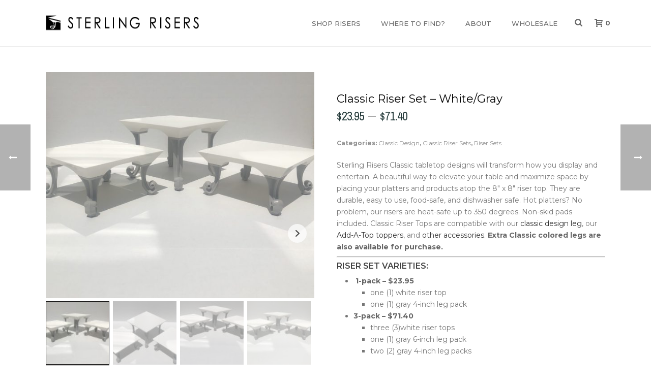

--- FILE ---
content_type: text/html; charset=UTF-8
request_url: https://sterlingrisers.com/product/classic-riser-set-white-gray/
body_size: 30280
content:
<!DOCTYPE html>
<html lang="en-US" >
<head>
		<meta charset="UTF-8" /><meta name="viewport" content="width=device-width, initial-scale=1.0, minimum-scale=1.0, maximum-scale=1.0, user-scalable=0" /><meta http-equiv="X-UA-Compatible" content="IE=edge,chrome=1" /><meta name="format-detection" content="telephone=no"><script type="text/javascript">var ajaxurl = "https://sterlingrisers.com/wp-admin/admin-ajax.php";</script><meta name='robots' content='index, follow, max-image-preview:large, max-snippet:-1, max-video-preview:-1' />
	<style>img:is([sizes="auto" i], [sizes^="auto," i]) { contain-intrinsic-size: 3000px 1500px }</style>
	
		<style id="critical-path-css" type="text/css">
			/* non cached */ body,html{width:100%;height:100%;margin:0;padding:0}.page-preloader{top:0;left:0;z-index:999;position:fixed;height:100%;width:100%;text-align:center}.preloader-preview-area{-webkit-animation-delay:-.2s;animation-delay:-.2s;top:50%;-webkit-transform:translateY(100%);-ms-transform:translateY(100%);transform:translateY(100%);margin-top:10px;max-height:calc(50% - 20px);opacity:1;width:100%;text-align:center;position:absolute}.preloader-logo{max-width:90%;top:50%;-webkit-transform:translateY(-100%);-ms-transform:translateY(-100%);transform:translateY(-100%);margin:-10px auto 0 auto;max-height:calc(50% - 20px);opacity:1;position:relative}.ball-pulse>div{width:15px;height:15px;border-radius:100%;margin:2px;-webkit-animation-fill-mode:both;animation-fill-mode:both;display:inline-block;-webkit-animation:ball-pulse .75s infinite cubic-bezier(.2,.68,.18,1.08);animation:ball-pulse .75s infinite cubic-bezier(.2,.68,.18,1.08)}.ball-pulse>div:nth-child(1){-webkit-animation-delay:-.36s;animation-delay:-.36s}.ball-pulse>div:nth-child(2){-webkit-animation-delay:-.24s;animation-delay:-.24s}.ball-pulse>div:nth-child(3){-webkit-animation-delay:-.12s;animation-delay:-.12s}@-webkit-keyframes ball-pulse{0%{-webkit-transform:scale(1);transform:scale(1);opacity:1}45%{-webkit-transform:scale(.1);transform:scale(.1);opacity:.7}80%{-webkit-transform:scale(1);transform:scale(1);opacity:1}}@keyframes ball-pulse{0%{-webkit-transform:scale(1);transform:scale(1);opacity:1}45%{-webkit-transform:scale(.1);transform:scale(.1);opacity:.7}80%{-webkit-transform:scale(1);transform:scale(1);opacity:1}}.ball-clip-rotate-pulse{position:relative;-webkit-transform:translateY(-15px) translateX(-10px);-ms-transform:translateY(-15px) translateX(-10px);transform:translateY(-15px) translateX(-10px);display:inline-block}.ball-clip-rotate-pulse>div{-webkit-animation-fill-mode:both;animation-fill-mode:both;position:absolute;top:0;left:0;border-radius:100%}.ball-clip-rotate-pulse>div:first-child{height:36px;width:36px;top:7px;left:-7px;-webkit-animation:ball-clip-rotate-pulse-scale 1s 0s cubic-bezier(.09,.57,.49,.9) infinite;animation:ball-clip-rotate-pulse-scale 1s 0s cubic-bezier(.09,.57,.49,.9) infinite}.ball-clip-rotate-pulse>div:last-child{position:absolute;width:50px;height:50px;left:-16px;top:-2px;background:0 0;border:2px solid;-webkit-animation:ball-clip-rotate-pulse-rotate 1s 0s cubic-bezier(.09,.57,.49,.9) infinite;animation:ball-clip-rotate-pulse-rotate 1s 0s cubic-bezier(.09,.57,.49,.9) infinite;-webkit-animation-duration:1s;animation-duration:1s}@-webkit-keyframes ball-clip-rotate-pulse-rotate{0%{-webkit-transform:rotate(0) scale(1);transform:rotate(0) scale(1)}50%{-webkit-transform:rotate(180deg) scale(.6);transform:rotate(180deg) scale(.6)}100%{-webkit-transform:rotate(360deg) scale(1);transform:rotate(360deg) scale(1)}}@keyframes ball-clip-rotate-pulse-rotate{0%{-webkit-transform:rotate(0) scale(1);transform:rotate(0) scale(1)}50%{-webkit-transform:rotate(180deg) scale(.6);transform:rotate(180deg) scale(.6)}100%{-webkit-transform:rotate(360deg) scale(1);transform:rotate(360deg) scale(1)}}@-webkit-keyframes ball-clip-rotate-pulse-scale{30%{-webkit-transform:scale(.3);transform:scale(.3)}100%{-webkit-transform:scale(1);transform:scale(1)}}@keyframes ball-clip-rotate-pulse-scale{30%{-webkit-transform:scale(.3);transform:scale(.3)}100%{-webkit-transform:scale(1);transform:scale(1)}}@-webkit-keyframes square-spin{25%{-webkit-transform:perspective(100px) rotateX(180deg) rotateY(0);transform:perspective(100px) rotateX(180deg) rotateY(0)}50%{-webkit-transform:perspective(100px) rotateX(180deg) rotateY(180deg);transform:perspective(100px) rotateX(180deg) rotateY(180deg)}75%{-webkit-transform:perspective(100px) rotateX(0) rotateY(180deg);transform:perspective(100px) rotateX(0) rotateY(180deg)}100%{-webkit-transform:perspective(100px) rotateX(0) rotateY(0);transform:perspective(100px) rotateX(0) rotateY(0)}}@keyframes square-spin{25%{-webkit-transform:perspective(100px) rotateX(180deg) rotateY(0);transform:perspective(100px) rotateX(180deg) rotateY(0)}50%{-webkit-transform:perspective(100px) rotateX(180deg) rotateY(180deg);transform:perspective(100px) rotateX(180deg) rotateY(180deg)}75%{-webkit-transform:perspective(100px) rotateX(0) rotateY(180deg);transform:perspective(100px) rotateX(0) rotateY(180deg)}100%{-webkit-transform:perspective(100px) rotateX(0) rotateY(0);transform:perspective(100px) rotateX(0) rotateY(0)}}.square-spin{display:inline-block}.square-spin>div{-webkit-animation-fill-mode:both;animation-fill-mode:both;width:50px;height:50px;-webkit-animation:square-spin 3s 0s cubic-bezier(.09,.57,.49,.9) infinite;animation:square-spin 3s 0s cubic-bezier(.09,.57,.49,.9) infinite}.cube-transition{position:relative;-webkit-transform:translate(-25px,-25px);-ms-transform:translate(-25px,-25px);transform:translate(-25px,-25px);display:inline-block}.cube-transition>div{-webkit-animation-fill-mode:both;animation-fill-mode:both;width:15px;height:15px;position:absolute;top:-5px;left:-5px;-webkit-animation:cube-transition 1.6s 0s infinite ease-in-out;animation:cube-transition 1.6s 0s infinite ease-in-out}.cube-transition>div:last-child{-webkit-animation-delay:-.8s;animation-delay:-.8s}@-webkit-keyframes cube-transition{25%{-webkit-transform:translateX(50px) scale(.5) rotate(-90deg);transform:translateX(50px) scale(.5) rotate(-90deg)}50%{-webkit-transform:translate(50px,50px) rotate(-180deg);transform:translate(50px,50px) rotate(-180deg)}75%{-webkit-transform:translateY(50px) scale(.5) rotate(-270deg);transform:translateY(50px) scale(.5) rotate(-270deg)}100%{-webkit-transform:rotate(-360deg);transform:rotate(-360deg)}}@keyframes cube-transition{25%{-webkit-transform:translateX(50px) scale(.5) rotate(-90deg);transform:translateX(50px) scale(.5) rotate(-90deg)}50%{-webkit-transform:translate(50px,50px) rotate(-180deg);transform:translate(50px,50px) rotate(-180deg)}75%{-webkit-transform:translateY(50px) scale(.5) rotate(-270deg);transform:translateY(50px) scale(.5) rotate(-270deg)}100%{-webkit-transform:rotate(-360deg);transform:rotate(-360deg)}}.ball-scale>div{border-radius:100%;margin:2px;-webkit-animation-fill-mode:both;animation-fill-mode:both;display:inline-block;height:60px;width:60px;-webkit-animation:ball-scale 1s 0s ease-in-out infinite;animation:ball-scale 1s 0s ease-in-out infinite}@-webkit-keyframes ball-scale{0%{-webkit-transform:scale(0);transform:scale(0)}100%{-webkit-transform:scale(1);transform:scale(1);opacity:0}}@keyframes ball-scale{0%{-webkit-transform:scale(0);transform:scale(0)}100%{-webkit-transform:scale(1);transform:scale(1);opacity:0}}.line-scale>div{-webkit-animation-fill-mode:both;animation-fill-mode:both;display:inline-block;width:5px;height:50px;border-radius:2px;margin:2px}.line-scale>div:nth-child(1){-webkit-animation:line-scale 1s -.5s infinite cubic-bezier(.2,.68,.18,1.08);animation:line-scale 1s -.5s infinite cubic-bezier(.2,.68,.18,1.08)}.line-scale>div:nth-child(2){-webkit-animation:line-scale 1s -.4s infinite cubic-bezier(.2,.68,.18,1.08);animation:line-scale 1s -.4s infinite cubic-bezier(.2,.68,.18,1.08)}.line-scale>div:nth-child(3){-webkit-animation:line-scale 1s -.3s infinite cubic-bezier(.2,.68,.18,1.08);animation:line-scale 1s -.3s infinite cubic-bezier(.2,.68,.18,1.08)}.line-scale>div:nth-child(4){-webkit-animation:line-scale 1s -.2s infinite cubic-bezier(.2,.68,.18,1.08);animation:line-scale 1s -.2s infinite cubic-bezier(.2,.68,.18,1.08)}.line-scale>div:nth-child(5){-webkit-animation:line-scale 1s -.1s infinite cubic-bezier(.2,.68,.18,1.08);animation:line-scale 1s -.1s infinite cubic-bezier(.2,.68,.18,1.08)}@-webkit-keyframes line-scale{0%{-webkit-transform:scaley(1);transform:scaley(1)}50%{-webkit-transform:scaley(.4);transform:scaley(.4)}100%{-webkit-transform:scaley(1);transform:scaley(1)}}@keyframes line-scale{0%{-webkit-transform:scaley(1);transform:scaley(1)}50%{-webkit-transform:scaley(.4);transform:scaley(.4)}100%{-webkit-transform:scaley(1);transform:scaley(1)}}.ball-scale-multiple{position:relative;-webkit-transform:translateY(30px);-ms-transform:translateY(30px);transform:translateY(30px);display:inline-block}.ball-scale-multiple>div{border-radius:100%;-webkit-animation-fill-mode:both;animation-fill-mode:both;margin:2px;position:absolute;left:-30px;top:0;opacity:0;margin:0;width:50px;height:50px;-webkit-animation:ball-scale-multiple 1s 0s linear infinite;animation:ball-scale-multiple 1s 0s linear infinite}.ball-scale-multiple>div:nth-child(2){-webkit-animation-delay:-.2s;animation-delay:-.2s}.ball-scale-multiple>div:nth-child(3){-webkit-animation-delay:-.2s;animation-delay:-.2s}@-webkit-keyframes ball-scale-multiple{0%{-webkit-transform:scale(0);transform:scale(0);opacity:0}5%{opacity:1}100%{-webkit-transform:scale(1);transform:scale(1);opacity:0}}@keyframes ball-scale-multiple{0%{-webkit-transform:scale(0);transform:scale(0);opacity:0}5%{opacity:1}100%{-webkit-transform:scale(1);transform:scale(1);opacity:0}}.ball-pulse-sync{display:inline-block}.ball-pulse-sync>div{width:15px;height:15px;border-radius:100%;margin:2px;-webkit-animation-fill-mode:both;animation-fill-mode:both;display:inline-block}.ball-pulse-sync>div:nth-child(1){-webkit-animation:ball-pulse-sync .6s -.21s infinite ease-in-out;animation:ball-pulse-sync .6s -.21s infinite ease-in-out}.ball-pulse-sync>div:nth-child(2){-webkit-animation:ball-pulse-sync .6s -.14s infinite ease-in-out;animation:ball-pulse-sync .6s -.14s infinite ease-in-out}.ball-pulse-sync>div:nth-child(3){-webkit-animation:ball-pulse-sync .6s -70ms infinite ease-in-out;animation:ball-pulse-sync .6s -70ms infinite ease-in-out}@-webkit-keyframes ball-pulse-sync{33%{-webkit-transform:translateY(10px);transform:translateY(10px)}66%{-webkit-transform:translateY(-10px);transform:translateY(-10px)}100%{-webkit-transform:translateY(0);transform:translateY(0)}}@keyframes ball-pulse-sync{33%{-webkit-transform:translateY(10px);transform:translateY(10px)}66%{-webkit-transform:translateY(-10px);transform:translateY(-10px)}100%{-webkit-transform:translateY(0);transform:translateY(0)}}.transparent-circle{display:inline-block;border-top:.5em solid rgba(255,255,255,.2);border-right:.5em solid rgba(255,255,255,.2);border-bottom:.5em solid rgba(255,255,255,.2);border-left:.5em solid #fff;-webkit-transform:translateZ(0);transform:translateZ(0);-webkit-animation:transparent-circle 1.1s infinite linear;animation:transparent-circle 1.1s infinite linear;width:50px;height:50px;border-radius:50%}.transparent-circle:after{border-radius:50%;width:10em;height:10em}@-webkit-keyframes transparent-circle{0%{-webkit-transform:rotate(0);transform:rotate(0)}100%{-webkit-transform:rotate(360deg);transform:rotate(360deg)}}@keyframes transparent-circle{0%{-webkit-transform:rotate(0);transform:rotate(0)}100%{-webkit-transform:rotate(360deg);transform:rotate(360deg)}}.ball-spin-fade-loader{position:relative;top:-10px;left:-10px;display:inline-block}.ball-spin-fade-loader>div{width:15px;height:15px;border-radius:100%;margin:2px;-webkit-animation-fill-mode:both;animation-fill-mode:both;position:absolute;-webkit-animation:ball-spin-fade-loader 1s infinite linear;animation:ball-spin-fade-loader 1s infinite linear}.ball-spin-fade-loader>div:nth-child(1){top:25px;left:0;animation-delay:-.84s;-webkit-animation-delay:-.84s}.ball-spin-fade-loader>div:nth-child(2){top:17.05px;left:17.05px;animation-delay:-.72s;-webkit-animation-delay:-.72s}.ball-spin-fade-loader>div:nth-child(3){top:0;left:25px;animation-delay:-.6s;-webkit-animation-delay:-.6s}.ball-spin-fade-loader>div:nth-child(4){top:-17.05px;left:17.05px;animation-delay:-.48s;-webkit-animation-delay:-.48s}.ball-spin-fade-loader>div:nth-child(5){top:-25px;left:0;animation-delay:-.36s;-webkit-animation-delay:-.36s}.ball-spin-fade-loader>div:nth-child(6){top:-17.05px;left:-17.05px;animation-delay:-.24s;-webkit-animation-delay:-.24s}.ball-spin-fade-loader>div:nth-child(7){top:0;left:-25px;animation-delay:-.12s;-webkit-animation-delay:-.12s}.ball-spin-fade-loader>div:nth-child(8){top:17.05px;left:-17.05px;animation-delay:0s;-webkit-animation-delay:0s}@-webkit-keyframes ball-spin-fade-loader{50%{opacity:.3;-webkit-transform:scale(.4);transform:scale(.4)}100%{opacity:1;-webkit-transform:scale(1);transform:scale(1)}}@keyframes ball-spin-fade-loader{50%{opacity:.3;-webkit-transform:scale(.4);transform:scale(.4)}100%{opacity:1;-webkit-transform:scale(1);transform:scale(1)}}		</style>

		
	<!-- This site is optimized with the Yoast SEO plugin v26.5 - https://yoast.com/wordpress/plugins/seo/ -->
	<title>Sterling Risers® Riser Set | Classic Tabletop Designs in Grey</title>
	<meta name="description" content="Sterling Risers Classic Tabletop Riser Sets can transform how you entertain. A beautiful way to display buffet dishes or desserts. Food-safe Dishwasher-safe" />
	<link rel="canonical" href="https://sterlingrisers.com/product/classic-riser-set-white-gray/" />
	<meta property="og:locale" content="en_US" />
	<meta property="og:type" content="article" />
	<meta property="og:title" content="Sterling Risers® Riser Set | Classic Tabletop Designs in Grey" />
	<meta property="og:description" content="Sterling Risers Classic Tabletop Riser Sets can transform how you entertain. A beautiful way to display buffet dishes or desserts. Food-safe Dishwasher-safe" />
	<meta property="og:url" content="https://sterlingrisers.com/product/classic-riser-set-white-gray/" />
	<meta property="og:site_name" content="Sterling Risers" />
	<meta property="article:modified_time" content="2020-10-28T00:04:55+00:00" />
	<meta property="og:image" content="https://q56ee8.a2cdn1.secureserver.net/wp-content/uploads/2020/08/img_5453-scaled.jpg?time=1668699526" />
	<meta property="og:image:width" content="2560" />
	<meta property="og:image:height" content="2162" />
	<meta property="og:image:type" content="image/jpeg" />
	<meta name="twitter:card" content="summary_large_image" />
	<meta name="twitter:label1" content="Est. reading time" />
	<meta name="twitter:data1" content="1 minute" />
	<script type="application/ld+json" class="yoast-schema-graph">{"@context":"https://schema.org","@graph":[{"@type":"WebPage","@id":"https://sterlingrisers.com/product/classic-riser-set-white-gray/","url":"https://sterlingrisers.com/product/classic-riser-set-white-gray/","name":"Sterling Risers® Riser Set | Classic Tabletop Designs in Grey","isPartOf":{"@id":"https://sterlingrisers.com/#website"},"primaryImageOfPage":{"@id":"https://sterlingrisers.com/product/classic-riser-set-white-gray/#primaryimage"},"image":{"@id":"https://sterlingrisers.com/product/classic-riser-set-white-gray/#primaryimage"},"thumbnailUrl":"https://sterlingrisers.com/wp-content/uploads/2020/08/img_5453-scaled.jpg","datePublished":"2020-08-11T00:31:07+00:00","dateModified":"2020-10-28T00:04:55+00:00","description":"Sterling Risers Classic Tabletop Riser Sets can transform how you entertain. A beautiful way to display buffet dishes or desserts. Food-safe Dishwasher-safe","breadcrumb":{"@id":"https://sterlingrisers.com/product/classic-riser-set-white-gray/#breadcrumb"},"inLanguage":"en-US","potentialAction":[{"@type":"ReadAction","target":["https://sterlingrisers.com/product/classic-riser-set-white-gray/"]}]},{"@type":"ImageObject","inLanguage":"en-US","@id":"https://sterlingrisers.com/product/classic-riser-set-white-gray/#primaryimage","url":"https://sterlingrisers.com/wp-content/uploads/2020/08/img_5453-scaled.jpg","contentUrl":"https://sterlingrisers.com/wp-content/uploads/2020/08/img_5453-scaled.jpg","width":2560,"height":2162},{"@type":"BreadcrumbList","@id":"https://sterlingrisers.com/product/classic-riser-set-white-gray/#breadcrumb","itemListElement":[{"@type":"ListItem","position":1,"name":"Home","item":"https://sterlingrisers.com/"},{"@type":"ListItem","position":2,"name":"SHOP","item":"https://sterlingrisers.com/shop/"},{"@type":"ListItem","position":3,"name":"Classic Riser Set &#8211; White/Gray"}]},{"@type":"WebSite","@id":"https://sterlingrisers.com/#website","url":"https://sterlingrisers.com/","name":"Sterling Risers","description":"Unique riser display stands with interchangeable legs","potentialAction":[{"@type":"SearchAction","target":{"@type":"EntryPoint","urlTemplate":"https://sterlingrisers.com/?s={search_term_string}"},"query-input":{"@type":"PropertyValueSpecification","valueRequired":true,"valueName":"search_term_string"}}],"inLanguage":"en-US"}]}</script>
	<!-- / Yoast SEO plugin. -->


<link rel='dns-prefetch' href='//www.googletagmanager.com' />
<link rel="alternate" type="application/rss+xml" title="Sterling Risers &raquo; Feed" href="https://sterlingrisers.com/feed/" />
<link rel="alternate" type="application/rss+xml" title="Sterling Risers &raquo; Comments Feed" href="https://sterlingrisers.com/comments/feed/" />

<link rel="shortcut icon" href="https://sterlingrisers.com/wp-content/uploads/2015/11/sr-legs-smaller-black-1.jpg"  />
<script type="text/javascript">window.abb = {};php = {};window.PHP = {};PHP.ajax = "https://sterlingrisers.com/wp-admin/admin-ajax.php";PHP.wp_p_id = "5706";var mk_header_parallax, mk_banner_parallax, mk_page_parallax, mk_footer_parallax, mk_body_parallax;var mk_images_dir = "https://sterlingrisers.com/wp-content/themes/jupiter/assets/images",mk_theme_js_path = "https://sterlingrisers.com/wp-content/themes/jupiter/assets/js",mk_theme_dir = "https://sterlingrisers.com/wp-content/themes/jupiter",mk_captcha_placeholder = "Enter Captcha",mk_captcha_invalid_txt = "Invalid. Try again.",mk_captcha_correct_txt = "Captcha correct.",mk_responsive_nav_width = 1140,mk_vertical_header_back = "Back",mk_vertical_header_anim = "1",mk_check_rtl = true,mk_grid_width = 1140,mk_ajax_search_option = "beside_nav",mk_preloader_bg_color = "#fff",mk_accent_color = "#31a0a0",mk_go_to_top =  "true",mk_smooth_scroll =  "true",mk_show_background_video =  "true",mk_preloader_bar_color = "#31a0a0",mk_preloader_logo = "";var mk_header_parallax = false,mk_banner_parallax = false,mk_footer_parallax = false,mk_body_parallax = false,mk_no_more_posts = "No More Posts",mk_typekit_id   = "",mk_google_fonts = ["Montserrat:100italic,200italic,300italic,400italic,500italic,600italic,700italic,800italic,900italic,100,200,300,400,500,600,700,800,900","Playfair Display:100italic,200italic,300italic,400italic,500italic,600italic,700italic,800italic,900italic,100,200,300,400,500,600,700,800,900","Montserrat","Pragati Narrow","Playfair Display","Poppins"],mk_global_lazyload = false;</script><link rel='stylesheet' id='formidable-css' href='https://sterlingrisers.com/wp-content/plugins/formidable/css/formidableforms.css?ver=116200' type='text/css' media='all' />
<link rel='stylesheet' id='stripe-main-styles-css' href='https://sterlingrisers.com/wp-content/mu-plugins/vendor/godaddy/mwc-core/assets/css/stripe-settings.css' type='text/css' media='all' />
<link rel='stylesheet' id='wp-block-library-css' href='https://sterlingrisers.com/wp-includes/css/dist/block-library/style.min.css?ver=6.8.3' type='text/css' media='all' />
<style id='wp-block-library-theme-inline-css' type='text/css'>
.wp-block-audio :where(figcaption){color:#555;font-size:13px;text-align:center}.is-dark-theme .wp-block-audio :where(figcaption){color:#ffffffa6}.wp-block-audio{margin:0 0 1em}.wp-block-code{border:1px solid #ccc;border-radius:4px;font-family:Menlo,Consolas,monaco,monospace;padding:.8em 1em}.wp-block-embed :where(figcaption){color:#555;font-size:13px;text-align:center}.is-dark-theme .wp-block-embed :where(figcaption){color:#ffffffa6}.wp-block-embed{margin:0 0 1em}.blocks-gallery-caption{color:#555;font-size:13px;text-align:center}.is-dark-theme .blocks-gallery-caption{color:#ffffffa6}:root :where(.wp-block-image figcaption){color:#555;font-size:13px;text-align:center}.is-dark-theme :root :where(.wp-block-image figcaption){color:#ffffffa6}.wp-block-image{margin:0 0 1em}.wp-block-pullquote{border-bottom:4px solid;border-top:4px solid;color:currentColor;margin-bottom:1.75em}.wp-block-pullquote cite,.wp-block-pullquote footer,.wp-block-pullquote__citation{color:currentColor;font-size:.8125em;font-style:normal;text-transform:uppercase}.wp-block-quote{border-left:.25em solid;margin:0 0 1.75em;padding-left:1em}.wp-block-quote cite,.wp-block-quote footer{color:currentColor;font-size:.8125em;font-style:normal;position:relative}.wp-block-quote:where(.has-text-align-right){border-left:none;border-right:.25em solid;padding-left:0;padding-right:1em}.wp-block-quote:where(.has-text-align-center){border:none;padding-left:0}.wp-block-quote.is-large,.wp-block-quote.is-style-large,.wp-block-quote:where(.is-style-plain){border:none}.wp-block-search .wp-block-search__label{font-weight:700}.wp-block-search__button{border:1px solid #ccc;padding:.375em .625em}:where(.wp-block-group.has-background){padding:1.25em 2.375em}.wp-block-separator.has-css-opacity{opacity:.4}.wp-block-separator{border:none;border-bottom:2px solid;margin-left:auto;margin-right:auto}.wp-block-separator.has-alpha-channel-opacity{opacity:1}.wp-block-separator:not(.is-style-wide):not(.is-style-dots){width:100px}.wp-block-separator.has-background:not(.is-style-dots){border-bottom:none;height:1px}.wp-block-separator.has-background:not(.is-style-wide):not(.is-style-dots){height:2px}.wp-block-table{margin:0 0 1em}.wp-block-table td,.wp-block-table th{word-break:normal}.wp-block-table :where(figcaption){color:#555;font-size:13px;text-align:center}.is-dark-theme .wp-block-table :where(figcaption){color:#ffffffa6}.wp-block-video :where(figcaption){color:#555;font-size:13px;text-align:center}.is-dark-theme .wp-block-video :where(figcaption){color:#ffffffa6}.wp-block-video{margin:0 0 1em}:root :where(.wp-block-template-part.has-background){margin-bottom:0;margin-top:0;padding:1.25em 2.375em}
</style>
<style id='classic-theme-styles-inline-css' type='text/css'>
/*! This file is auto-generated */
.wp-block-button__link{color:#fff;background-color:#32373c;border-radius:9999px;box-shadow:none;text-decoration:none;padding:calc(.667em + 2px) calc(1.333em + 2px);font-size:1.125em}.wp-block-file__button{background:#32373c;color:#fff;text-decoration:none}
</style>
<style id='global-styles-inline-css' type='text/css'>
:root{--wp--preset--aspect-ratio--square: 1;--wp--preset--aspect-ratio--4-3: 4/3;--wp--preset--aspect-ratio--3-4: 3/4;--wp--preset--aspect-ratio--3-2: 3/2;--wp--preset--aspect-ratio--2-3: 2/3;--wp--preset--aspect-ratio--16-9: 16/9;--wp--preset--aspect-ratio--9-16: 9/16;--wp--preset--color--black: #000000;--wp--preset--color--cyan-bluish-gray: #abb8c3;--wp--preset--color--white: #ffffff;--wp--preset--color--pale-pink: #f78da7;--wp--preset--color--vivid-red: #cf2e2e;--wp--preset--color--luminous-vivid-orange: #ff6900;--wp--preset--color--luminous-vivid-amber: #fcb900;--wp--preset--color--light-green-cyan: #7bdcb5;--wp--preset--color--vivid-green-cyan: #00d084;--wp--preset--color--pale-cyan-blue: #8ed1fc;--wp--preset--color--vivid-cyan-blue: #0693e3;--wp--preset--color--vivid-purple: #9b51e0;--wp--preset--gradient--vivid-cyan-blue-to-vivid-purple: linear-gradient(135deg,rgba(6,147,227,1) 0%,rgb(155,81,224) 100%);--wp--preset--gradient--light-green-cyan-to-vivid-green-cyan: linear-gradient(135deg,rgb(122,220,180) 0%,rgb(0,208,130) 100%);--wp--preset--gradient--luminous-vivid-amber-to-luminous-vivid-orange: linear-gradient(135deg,rgba(252,185,0,1) 0%,rgba(255,105,0,1) 100%);--wp--preset--gradient--luminous-vivid-orange-to-vivid-red: linear-gradient(135deg,rgba(255,105,0,1) 0%,rgb(207,46,46) 100%);--wp--preset--gradient--very-light-gray-to-cyan-bluish-gray: linear-gradient(135deg,rgb(238,238,238) 0%,rgb(169,184,195) 100%);--wp--preset--gradient--cool-to-warm-spectrum: linear-gradient(135deg,rgb(74,234,220) 0%,rgb(151,120,209) 20%,rgb(207,42,186) 40%,rgb(238,44,130) 60%,rgb(251,105,98) 80%,rgb(254,248,76) 100%);--wp--preset--gradient--blush-light-purple: linear-gradient(135deg,rgb(255,206,236) 0%,rgb(152,150,240) 100%);--wp--preset--gradient--blush-bordeaux: linear-gradient(135deg,rgb(254,205,165) 0%,rgb(254,45,45) 50%,rgb(107,0,62) 100%);--wp--preset--gradient--luminous-dusk: linear-gradient(135deg,rgb(255,203,112) 0%,rgb(199,81,192) 50%,rgb(65,88,208) 100%);--wp--preset--gradient--pale-ocean: linear-gradient(135deg,rgb(255,245,203) 0%,rgb(182,227,212) 50%,rgb(51,167,181) 100%);--wp--preset--gradient--electric-grass: linear-gradient(135deg,rgb(202,248,128) 0%,rgb(113,206,126) 100%);--wp--preset--gradient--midnight: linear-gradient(135deg,rgb(2,3,129) 0%,rgb(40,116,252) 100%);--wp--preset--font-size--small: 13px;--wp--preset--font-size--medium: 20px;--wp--preset--font-size--large: 36px;--wp--preset--font-size--x-large: 42px;--wp--preset--spacing--20: 0.44rem;--wp--preset--spacing--30: 0.67rem;--wp--preset--spacing--40: 1rem;--wp--preset--spacing--50: 1.5rem;--wp--preset--spacing--60: 2.25rem;--wp--preset--spacing--70: 3.38rem;--wp--preset--spacing--80: 5.06rem;--wp--preset--shadow--natural: 6px 6px 9px rgba(0, 0, 0, 0.2);--wp--preset--shadow--deep: 12px 12px 50px rgba(0, 0, 0, 0.4);--wp--preset--shadow--sharp: 6px 6px 0px rgba(0, 0, 0, 0.2);--wp--preset--shadow--outlined: 6px 6px 0px -3px rgba(255, 255, 255, 1), 6px 6px rgba(0, 0, 0, 1);--wp--preset--shadow--crisp: 6px 6px 0px rgba(0, 0, 0, 1);}:where(.is-layout-flex){gap: 0.5em;}:where(.is-layout-grid){gap: 0.5em;}body .is-layout-flex{display: flex;}.is-layout-flex{flex-wrap: wrap;align-items: center;}.is-layout-flex > :is(*, div){margin: 0;}body .is-layout-grid{display: grid;}.is-layout-grid > :is(*, div){margin: 0;}:where(.wp-block-columns.is-layout-flex){gap: 2em;}:where(.wp-block-columns.is-layout-grid){gap: 2em;}:where(.wp-block-post-template.is-layout-flex){gap: 1.25em;}:where(.wp-block-post-template.is-layout-grid){gap: 1.25em;}.has-black-color{color: var(--wp--preset--color--black) !important;}.has-cyan-bluish-gray-color{color: var(--wp--preset--color--cyan-bluish-gray) !important;}.has-white-color{color: var(--wp--preset--color--white) !important;}.has-pale-pink-color{color: var(--wp--preset--color--pale-pink) !important;}.has-vivid-red-color{color: var(--wp--preset--color--vivid-red) !important;}.has-luminous-vivid-orange-color{color: var(--wp--preset--color--luminous-vivid-orange) !important;}.has-luminous-vivid-amber-color{color: var(--wp--preset--color--luminous-vivid-amber) !important;}.has-light-green-cyan-color{color: var(--wp--preset--color--light-green-cyan) !important;}.has-vivid-green-cyan-color{color: var(--wp--preset--color--vivid-green-cyan) !important;}.has-pale-cyan-blue-color{color: var(--wp--preset--color--pale-cyan-blue) !important;}.has-vivid-cyan-blue-color{color: var(--wp--preset--color--vivid-cyan-blue) !important;}.has-vivid-purple-color{color: var(--wp--preset--color--vivid-purple) !important;}.has-black-background-color{background-color: var(--wp--preset--color--black) !important;}.has-cyan-bluish-gray-background-color{background-color: var(--wp--preset--color--cyan-bluish-gray) !important;}.has-white-background-color{background-color: var(--wp--preset--color--white) !important;}.has-pale-pink-background-color{background-color: var(--wp--preset--color--pale-pink) !important;}.has-vivid-red-background-color{background-color: var(--wp--preset--color--vivid-red) !important;}.has-luminous-vivid-orange-background-color{background-color: var(--wp--preset--color--luminous-vivid-orange) !important;}.has-luminous-vivid-amber-background-color{background-color: var(--wp--preset--color--luminous-vivid-amber) !important;}.has-light-green-cyan-background-color{background-color: var(--wp--preset--color--light-green-cyan) !important;}.has-vivid-green-cyan-background-color{background-color: var(--wp--preset--color--vivid-green-cyan) !important;}.has-pale-cyan-blue-background-color{background-color: var(--wp--preset--color--pale-cyan-blue) !important;}.has-vivid-cyan-blue-background-color{background-color: var(--wp--preset--color--vivid-cyan-blue) !important;}.has-vivid-purple-background-color{background-color: var(--wp--preset--color--vivid-purple) !important;}.has-black-border-color{border-color: var(--wp--preset--color--black) !important;}.has-cyan-bluish-gray-border-color{border-color: var(--wp--preset--color--cyan-bluish-gray) !important;}.has-white-border-color{border-color: var(--wp--preset--color--white) !important;}.has-pale-pink-border-color{border-color: var(--wp--preset--color--pale-pink) !important;}.has-vivid-red-border-color{border-color: var(--wp--preset--color--vivid-red) !important;}.has-luminous-vivid-orange-border-color{border-color: var(--wp--preset--color--luminous-vivid-orange) !important;}.has-luminous-vivid-amber-border-color{border-color: var(--wp--preset--color--luminous-vivid-amber) !important;}.has-light-green-cyan-border-color{border-color: var(--wp--preset--color--light-green-cyan) !important;}.has-vivid-green-cyan-border-color{border-color: var(--wp--preset--color--vivid-green-cyan) !important;}.has-pale-cyan-blue-border-color{border-color: var(--wp--preset--color--pale-cyan-blue) !important;}.has-vivid-cyan-blue-border-color{border-color: var(--wp--preset--color--vivid-cyan-blue) !important;}.has-vivid-purple-border-color{border-color: var(--wp--preset--color--vivid-purple) !important;}.has-vivid-cyan-blue-to-vivid-purple-gradient-background{background: var(--wp--preset--gradient--vivid-cyan-blue-to-vivid-purple) !important;}.has-light-green-cyan-to-vivid-green-cyan-gradient-background{background: var(--wp--preset--gradient--light-green-cyan-to-vivid-green-cyan) !important;}.has-luminous-vivid-amber-to-luminous-vivid-orange-gradient-background{background: var(--wp--preset--gradient--luminous-vivid-amber-to-luminous-vivid-orange) !important;}.has-luminous-vivid-orange-to-vivid-red-gradient-background{background: var(--wp--preset--gradient--luminous-vivid-orange-to-vivid-red) !important;}.has-very-light-gray-to-cyan-bluish-gray-gradient-background{background: var(--wp--preset--gradient--very-light-gray-to-cyan-bluish-gray) !important;}.has-cool-to-warm-spectrum-gradient-background{background: var(--wp--preset--gradient--cool-to-warm-spectrum) !important;}.has-blush-light-purple-gradient-background{background: var(--wp--preset--gradient--blush-light-purple) !important;}.has-blush-bordeaux-gradient-background{background: var(--wp--preset--gradient--blush-bordeaux) !important;}.has-luminous-dusk-gradient-background{background: var(--wp--preset--gradient--luminous-dusk) !important;}.has-pale-ocean-gradient-background{background: var(--wp--preset--gradient--pale-ocean) !important;}.has-electric-grass-gradient-background{background: var(--wp--preset--gradient--electric-grass) !important;}.has-midnight-gradient-background{background: var(--wp--preset--gradient--midnight) !important;}.has-small-font-size{font-size: var(--wp--preset--font-size--small) !important;}.has-medium-font-size{font-size: var(--wp--preset--font-size--medium) !important;}.has-large-font-size{font-size: var(--wp--preset--font-size--large) !important;}.has-x-large-font-size{font-size: var(--wp--preset--font-size--x-large) !important;}
:where(.wp-block-post-template.is-layout-flex){gap: 1.25em;}:where(.wp-block-post-template.is-layout-grid){gap: 1.25em;}
:where(.wp-block-columns.is-layout-flex){gap: 2em;}:where(.wp-block-columns.is-layout-grid){gap: 2em;}
:root :where(.wp-block-pullquote){font-size: 1.5em;line-height: 1.6;}
</style>
<link rel='stylesheet' id='photoswipe-css' href='https://sterlingrisers.com/wp-content/plugins/woocommerce/assets/css/photoswipe/photoswipe.min.css?ver=10.3.6' type='text/css' media='all' />
<link rel='stylesheet' id='photoswipe-default-skin-css' href='https://sterlingrisers.com/wp-content/plugins/woocommerce/assets/css/photoswipe/default-skin/default-skin.min.css?ver=10.3.6' type='text/css' media='all' />
<link rel='stylesheet' id='woocommerce-layout-css' href='https://sterlingrisers.com/wp-content/plugins/woocommerce/assets/css/woocommerce-layout.css?ver=10.3.6' type='text/css' media='all' />
<link rel='stylesheet' id='woocommerce-smallscreen-css' href='https://sterlingrisers.com/wp-content/plugins/woocommerce/assets/css/woocommerce-smallscreen.css?ver=10.3.6' type='text/css' media='only screen and (max-width: 768px)' />
<link rel='stylesheet' id='woocommerce-general-css' href='https://sterlingrisers.com/wp-content/plugins/woocommerce/assets/css/woocommerce.css?ver=10.3.6' type='text/css' media='all' />
<style id='woocommerce-inline-inline-css' type='text/css'>
.woocommerce form .form-row .required { visibility: visible; }
</style>
<link rel='stylesheet' id='wp-components-css' href='https://sterlingrisers.com/wp-includes/css/dist/components/style.min.css?ver=6.8.3' type='text/css' media='all' />
<link rel='stylesheet' id='godaddy-styles-css' href='https://sterlingrisers.com/wp-content/mu-plugins/vendor/wpex/godaddy-launch/includes/Dependencies/GoDaddy/Styles/build/latest.css?ver=2.0.2' type='text/css' media='all' />
<link rel='stylesheet' id='brands-styles-css' href='https://sterlingrisers.com/wp-content/plugins/woocommerce/assets/css/brands.css?ver=10.3.6' type='text/css' media='all' />
<link rel='stylesheet' id='parent-style-css' href='https://sterlingrisers.com/wp-content/themes/jupiter/style.css?ver=6.8.3' type='text/css' media='all' />
<link rel='stylesheet' id='theme-styles-css' href='https://sterlingrisers.com/wp-content/themes/jupiter/assets/stylesheet/min/full-styles.6.10.6.css?ver=1708103732' type='text/css' media='all' />
<style id='theme-styles-inline-css' type='text/css'>

			#wpadminbar {
				-webkit-backface-visibility: hidden;
				backface-visibility: hidden;
				-webkit-perspective: 1000;
				-ms-perspective: 1000;
				perspective: 1000;
				-webkit-transform: translateZ(0px);
				-ms-transform: translateZ(0px);
				transform: translateZ(0px);
			}
			@media screen and (max-width: 600px) {
				#wpadminbar {
					position: fixed !important;
				}
			}
		
body { background-color:#fff; } .hb-custom-header #mk-page-introduce, .mk-header { background-size:cover;-webkit-background-size:cover;-moz-background-size:cover; } .hb-custom-header > div, .mk-header-bg { background-color:#fff; } .mk-classic-nav-bg { background-color:#fff; } .master-holder-bg { background-color:#fff; } #mk-footer { background-color:rgba(0,0,0,0.92); } #mk-boxed-layout { -webkit-box-shadow:0 0 px rgba(0, 0, 0, ); -moz-box-shadow:0 0 px rgba(0, 0, 0, ); box-shadow:0 0 px rgba(0, 0, 0, ); } .mk-news-tab .mk-tabs-tabs .is-active a, .mk-fancy-title.pattern-style span, .mk-fancy-title.pattern-style.color-gradient span:after, .page-bg-color { background-color:#fff; } .page-title { font-size:20px; color:#4d4d4d; text-transform:uppercase; font-weight:400; letter-spacing:2px; } .page-subtitle { font-size:14px; line-height:100%; color:#a3a3a3; font-size:14px; text-transform:none; } .mk-header { border-bottom:1px solid #ededed; } .mk-header.sticky-style-fixed.a-sticky .mk-header-holder{ border-bottom:1px solid #f4f4f4; } .header-style-1 .mk-header-padding-wrapper, .header-style-2 .mk-header-padding-wrapper, .header-style-3 .mk-header-padding-wrapper { padding-top:91px; } .mk-process-steps[max-width~="950px"] ul::before { display:none !important; } .mk-process-steps[max-width~="950px"] li { margin-bottom:30px !important; width:100% !important; text-align:center; } .mk-event-countdown-ul[max-width~="750px"] li { width:90%; display:block; margin:0 auto 15px; } body, p:not(.form-row):not(.woocommerce-mini-cart__empty-message):not(.woocommerce-mini-cart__total):not(.woocommerce-mini-cart__buttons):not(.mk-product-total-name):not(.woocommerce-result-count), .woocommerce-customer-details address, .main-navigation-ul, .mk-vm-menuwrapper, #mk-footer-navigation ul li a, .mk-fancy-title { font-family:Montserrat } .mk-button { font-family:Playfair Display } @font-face { font-family:'star'; src:url('https://sterlingrisers.com/wp-content/themes/jupiter/assets/stylesheet/fonts/star/font.eot'); src:url('https://sterlingrisers.com/wp-content/themes/jupiter/assets/stylesheet/fonts/star/font.eot?#iefix') format('embedded-opentype'), url('https://sterlingrisers.com/wp-content/themes/jupiter/assets/stylesheet/fonts/star/font.woff') format('woff'), url('https://sterlingrisers.com/wp-content/themes/jupiter/assets/stylesheet/fonts/star/font.ttf') format('truetype'), url('https://sterlingrisers.com/wp-content/themes/jupiter/assets/stylesheet/fonts/star/font.svg#star') format('svg'); font-weight:normal; font-style:normal; } @font-face { font-family:'WooCommerce'; src:url('https://sterlingrisers.com/wp-content/themes/jupiter/assets/stylesheet/fonts/woocommerce/font.eot'); src:url('https://sterlingrisers.com/wp-content/themes/jupiter/assets/stylesheet/fonts/woocommerce/font.eot?#iefix') format('embedded-opentype'), url('https://sterlingrisers.com/wp-content/themes/jupiter/assets/stylesheet/fonts/woocommerce/font.woff') format('woff'), url('https://sterlingrisers.com/wp-content/themes/jupiter/assets/stylesheet/fonts/woocommerce/font.ttf') format('truetype'), url('https://sterlingrisers.com/wp-content/themes/jupiter/assets/stylesheet/fonts/woocommerce/font.svg#WooCommerce') format('svg'); font-weight:normal; font-style:normal; }@media screen and (max-width:768px) { #mk-footer .footer-wrapper { text-align:center; } .widget_social_networks .align-right { text-align:center !important; } } .pswp__caption { display:none; } .mk-woocommerce-shop-loop__title { font-size:30px !important; line-height:48px; padding-bottom:10px; } .page-title { DISPLAY:NONE; } .fancybox-title.fancybox-title-float-wrap { display:none; } #mk-sidebar .widget { border-width:0px !important; border-color:#ffffff !important; padding:10px !important; } @media(max-width:767px){ .mk-woocommerce-carousel.classic-style .products .product { padding-left:24px !important; padding-right:8px !important; margin-left:6px !important; margin-right:1px !important; } .mk-woocommerce-carousel.classic-style .mk-swiper-container { padding:0 30px;} } @media(max-width:767px){ .mk-customizer ul.products li.product .woocommerce-loop-product__title { display:block; white-space:normal !important; } } .mk-fancy-title.color-single span, .mk-fancy-title.color-single p { color:inherit; } .click-topper { cursor:pointer; }
</style>
<link rel='stylesheet' id='mkhb-render-css' href='https://sterlingrisers.com/wp-content/themes/jupiter/header-builder/includes/assets/css/mkhb-render.css?ver=6.10.6' type='text/css' media='all' />
<link rel='stylesheet' id='mkhb-row-css' href='https://sterlingrisers.com/wp-content/themes/jupiter/header-builder/includes/assets/css/mkhb-row.css?ver=6.10.6' type='text/css' media='all' />
<link rel='stylesheet' id='mkhb-column-css' href='https://sterlingrisers.com/wp-content/themes/jupiter/header-builder/includes/assets/css/mkhb-column.css?ver=6.10.6' type='text/css' media='all' />
<link rel='stylesheet' id='mk-woocommerce-common-css' href='https://sterlingrisers.com/wp-content/themes/jupiter/assets/stylesheet/plugins/min/woocommerce-common.6.10.6.css?ver=1708103732' type='text/css' media='all' />
<link rel='stylesheet' id='mk-cz-woocommerce-css' href='https://sterlingrisers.com/wp-content/themes/jupiter/framework/admin/customizer/woocommerce/assets/css/woocommerce.6.10.6.css?ver=1708103732' type='text/css' media='all' />
<link rel='stylesheet' id='js_composer_front-css' href='https://sterlingrisers.com/wp-content/plugins/js_composer_theme/assets/css/js_composer.min.css?ver=8.7.2' type='text/css' media='all' />
<link rel='stylesheet' id='theme-options-css' href='https://sterlingrisers.com/wp-content/uploads/mk_assets/theme-options-production-1768488853.css?ver=1768488852' type='text/css' media='all' />
<link rel='stylesheet' id='jupiter-donut-shortcodes-css' href='https://sterlingrisers.com/wp-content/plugins/jupiter-donut/assets/css/shortcodes-styles.min.css?ver=1.4.4' type='text/css' media='all' />
<link rel='stylesheet' id='mk-style-css' href='https://sterlingrisers.com/wp-content/themes/jupiter-child/style.css?ver=6.8.3' type='text/css' media='all' />
<script type="text/javascript" id="woocommerce-google-analytics-integration-gtag-js-after">
/* <![CDATA[ */
/* Google Analytics for WooCommerce (gtag.js) */
					window.dataLayer = window.dataLayer || [];
					function gtag(){dataLayer.push(arguments);}
					// Set up default consent state.
					for ( const mode of [{"analytics_storage":"denied","ad_storage":"denied","ad_user_data":"denied","ad_personalization":"denied","region":["AT","BE","BG","HR","CY","CZ","DK","EE","FI","FR","DE","GR","HU","IS","IE","IT","LV","LI","LT","LU","MT","NL","NO","PL","PT","RO","SK","SI","ES","SE","GB","CH"]}] || [] ) {
						gtag( "consent", "default", { "wait_for_update": 500, ...mode } );
					}
					gtag("js", new Date());
					gtag("set", "developer_id.dOGY3NW", true);
					gtag("config", "UA-128167907-1", {"track_404":true,"allow_google_signals":false,"logged_in":false,"linker":{"domains":[],"allow_incoming":false},"custom_map":{"dimension1":"logged_in"}});
/* ]]> */
</script>
<script type="text/javascript" data-noptimize='' data-no-minify='' src="https://sterlingrisers.com/wp-content/themes/jupiter/assets/js/plugins/wp-enqueue/min/webfontloader.js?ver=6.8.3" id="mk-webfontloader-js"></script>
<script type="text/javascript" id="mk-webfontloader-js-after">
/* <![CDATA[ */
WebFontConfig = {
	timeout: 2000
}

if ( mk_typekit_id.length > 0 ) {
	WebFontConfig.typekit = {
		id: mk_typekit_id
	}
}

if ( mk_google_fonts.length > 0 ) {
	WebFontConfig.google = {
		families:  mk_google_fonts
	}
}

if ( (mk_google_fonts.length > 0 || mk_typekit_id.length > 0) && navigator.userAgent.indexOf("Speed Insights") == -1) {
	WebFont.load( WebFontConfig );
}
		
/* ]]> */
</script>
<script type="text/javascript" src="https://sterlingrisers.com/wp-includes/js/jquery/jquery.min.js?ver=3.7.1" id="jquery-core-js"></script>
<script type="text/javascript" src="https://sterlingrisers.com/wp-includes/js/jquery/jquery-migrate.min.js?ver=3.4.1" id="jquery-migrate-js"></script>
<script type="text/javascript" src="https://sterlingrisers.com/wp-content/plugins/woocommerce/assets/js/jquery-blockui/jquery.blockUI.min.js?ver=2.7.0-wc.10.3.6" id="wc-jquery-blockui-js" data-wp-strategy="defer"></script>
<script type="text/javascript" id="wc-add-to-cart-js-extra">
/* <![CDATA[ */
var wc_add_to_cart_params = {"ajax_url":"\/wp-admin\/admin-ajax.php","wc_ajax_url":"\/?wc-ajax=%%endpoint%%","i18n_view_cart":"View cart","cart_url":"https:\/\/sterlingrisers.com\/cart\/","is_cart":"","cart_redirect_after_add":"no"};
/* ]]> */
</script>
<script type="text/javascript" src="https://sterlingrisers.com/wp-content/plugins/woocommerce/assets/js/frontend/add-to-cart.min.js?ver=10.3.6" id="wc-add-to-cart-js" data-wp-strategy="defer"></script>
<script type="text/javascript" src="https://sterlingrisers.com/wp-content/plugins/woocommerce/assets/js/zoom/jquery.zoom.min.js?ver=1.7.21-wc.10.3.6" id="wc-zoom-js" defer="defer" data-wp-strategy="defer"></script>
<script type="text/javascript" src="https://sterlingrisers.com/wp-content/plugins/woocommerce/assets/js/flexslider/jquery.flexslider.min.js?ver=2.7.2-wc.10.3.6" id="wc-flexslider-js" defer="defer" data-wp-strategy="defer"></script>
<script type="text/javascript" src="https://sterlingrisers.com/wp-content/plugins/woocommerce/assets/js/photoswipe/photoswipe.min.js?ver=4.1.1-wc.10.3.6" id="wc-photoswipe-js" defer="defer" data-wp-strategy="defer"></script>
<script type="text/javascript" src="https://sterlingrisers.com/wp-content/plugins/woocommerce/assets/js/photoswipe/photoswipe-ui-default.min.js?ver=4.1.1-wc.10.3.6" id="wc-photoswipe-ui-default-js" defer="defer" data-wp-strategy="defer"></script>
<script type="text/javascript" id="wc-single-product-js-extra">
/* <![CDATA[ */
var wc_single_product_params = {"i18n_required_rating_text":"Please select a rating","i18n_rating_options":["1 of 5 stars","2 of 5 stars","3 of 5 stars","4 of 5 stars","5 of 5 stars"],"i18n_product_gallery_trigger_text":"View full-screen image gallery","review_rating_required":"yes","flexslider":{"rtl":false,"animation":"slide","smoothHeight":true,"directionNav":true,"controlNav":"thumbnails","slideshow":false,"animationSpeed":500,"animationLoop":false,"allowOneSlide":false},"zoom_enabled":"","zoom_options":[],"photoswipe_enabled":"1","photoswipe_options":{"shareEl":false,"closeOnScroll":false,"history":false,"hideAnimationDuration":0,"showAnimationDuration":0},"flexslider_enabled":"1"};
/* ]]> */
</script>
<script type="text/javascript" src="https://sterlingrisers.com/wp-content/plugins/woocommerce/assets/js/frontend/single-product.min.js?ver=10.3.6" id="wc-single-product-js" defer="defer" data-wp-strategy="defer"></script>
<script type="text/javascript" src="https://sterlingrisers.com/wp-content/plugins/woocommerce/assets/js/js-cookie/js.cookie.min.js?ver=2.1.4-wc.10.3.6" id="wc-js-cookie-js" defer="defer" data-wp-strategy="defer"></script>
<script type="text/javascript" id="woocommerce-js-extra">
/* <![CDATA[ */
var woocommerce_params = {"ajax_url":"\/wp-admin\/admin-ajax.php","wc_ajax_url":"\/?wc-ajax=%%endpoint%%","i18n_password_show":"Show password","i18n_password_hide":"Hide password"};
/* ]]> */
</script>
<script type="text/javascript" src="https://sterlingrisers.com/wp-content/plugins/woocommerce/assets/js/frontend/woocommerce.min.js?ver=10.3.6" id="woocommerce-js" defer="defer" data-wp-strategy="defer"></script>
<script type="text/javascript" src="https://sterlingrisers.com/wp-content/plugins/js_composer_theme/assets/js/vendors/woocommerce-add-to-cart.js?ver=8.7.2" id="vc_woocommerce-add-to-cart-js-js"></script>
<script></script><link rel="https://api.w.org/" href="https://sterlingrisers.com/wp-json/" /><link rel="alternate" title="JSON" type="application/json" href="https://sterlingrisers.com/wp-json/wp/v2/product/5706" /><link rel="EditURI" type="application/rsd+xml" title="RSD" href="https://sterlingrisers.com/xmlrpc.php?rsd" />
<meta name="generator" content="WordPress 6.8.3" />
<meta name="generator" content="WooCommerce 10.3.6" />
<link rel='shortlink' href='https://sterlingrisers.com/?p=5706' />
<link rel="alternate" title="oEmbed (JSON)" type="application/json+oembed" href="https://sterlingrisers.com/wp-json/oembed/1.0/embed?url=https%3A%2F%2Fsterlingrisers.com%2Fproduct%2Fclassic-riser-set-white-gray%2F" />
<link rel="alternate" title="oEmbed (XML)" type="text/xml+oembed" href="https://sterlingrisers.com/wp-json/oembed/1.0/embed?url=https%3A%2F%2Fsterlingrisers.com%2Fproduct%2Fclassic-riser-set-white-gray%2F&#038;format=xml" />
<script type="text/javascript">document.documentElement.className += " js";</script>
<meta itemprop="author" content="Jay Piechocki" /><meta itemprop="datePublished" content="August 10, 2020" /><meta itemprop="dateModified" content="October 27, 2020" /><meta itemprop="publisher" content="Sterling Risers" /><script> var isTest = false; </script>	<noscript><style>.woocommerce-product-gallery{ opacity: 1 !important; }</style></noscript>
	<meta name="generator" content="Powered by WPBakery Page Builder - drag and drop page builder for WordPress."/>
		<style type="text/css" id="wp-custom-css">
			.pswp__caption {
    display: none;
}

/*ONLY FOR WHEN PROMO BAR IS PRESENT

.mk-grid {
    margin-top: 40px;
}
@media only screen and (max-width: 600px) {
.mk-grid {
    margin-top: 0px;
}}
 
end of custom code */


.click-classic {
cursor: pointer;
}

.click-modern {
cursor: pointer;
}

.click-accessories {
cursor: pointer;
}

.page-subtitle { display: none;}

section#mk-page-introduce {
    display: none;
}

button.single_add_to_cart_button.button.alt.disabled.wc-variation-selection-needed {
    color: #1c1e1e !important;
}		</style>
		<meta name="generator" content="Jupiter Child Theme " /><style type="text/css" data-type="vc_shortcodes-custom-css">.vc_custom_1597062658141{margin-bottom: 0px !important;}</style><noscript><style> .wpb_animate_when_almost_visible { opacity: 1; }</style></noscript>	</head>

<body class="wp-singular product-template-default single single-product postid-5706 wp-theme-jupiter wp-child-theme-jupiter-child theme-jupiter woocommerce woocommerce-page woocommerce-no-js mk-customizer mk-sh-pl-hover-style-none columns-4 mk-product-layout-1 wpb-js-composer js-comp-ver-8.7.2 vc_responsive" itemscope="itemscope" itemtype="https://schema.org/WebPage"  data-adminbar="">
	
	<!-- Target for scroll anchors to achieve native browser bahaviour + possible enhancements like smooth scrolling -->
	<div id="top-of-page"></div>

		<div id="mk-boxed-layout">

			<div id="mk-theme-container" >

				 
    <header data-height='90'
                data-sticky-height='55'
                data-responsive-height='90'
                data-transparent-skin=''
                data-header-style='1'
                data-sticky-style='fixed'
                data-sticky-offset='header' id="mk-header-1" class="mk-header header-style-1 header-align-left  toolbar-false menu-hover-5 sticky-style-fixed mk-background-stretch boxed-header " role="banner" itemscope="itemscope" itemtype="https://schema.org/WPHeader" >
                    <div class="mk-header-holder">
                                                <div class="mk-header-inner add-header-height">

                    <div class="mk-header-bg "></div>

                    
                                                <div class="mk-grid header-grid">
                    
                            <div class="mk-header-nav-container one-row-style menu-hover-style-5" role="navigation" itemscope="itemscope" itemtype="https://schema.org/SiteNavigationElement" >
                                <nav class="mk-main-navigation js-main-nav"><ul id="menu-main-menu" class="main-navigation-ul"><li id="menu-item-1954" class="menu-item menu-item-type-post_type menu-item-object-page menu-item-has-children current_page_parent has-mega-menu"><a class="menu-item-link js-smooth-scroll"  href="https://sterlingrisers.com/shop/">SHOP RISERS</a>
<ul style="" class="sub-menu mega_col_3">
	<li id="menu-item-1955" class="menu-item menu-item-type-custom menu-item-object-custom menu-item-has-children mega_col_3 mk_mega_first"><div class="megamenu-title">CLASSIC DESIGN COLLECTION</div>
	<ul style="" class="sub-menu mega_col_3">
		<li id="menu-item-1956" class="menu-item menu-item-type-custom menu-item-object-custom"><a class="menu-item-link js-smooth-scroll"  href="/product-category/classic-sets/">Classic Riser Sets</a></li>
		<li id="menu-item-1957" class="menu-item menu-item-type-custom menu-item-object-custom"><a class="menu-item-link js-smooth-scroll"  href="/product-category/classic-leg-packs/">Classic Leg Packs</a></li>
		<li id="menu-item-1958" class="menu-item menu-item-type-custom menu-item-object-custom"><a class="menu-item-link js-smooth-scroll"  href="/product-category/classic/">SHOP ALL CLASSIC DESIGNS</a></li>
	</ul>
</li>
	<li id="menu-item-1959" class="menu-item menu-item-type-custom menu-item-object-custom menu-item-has-children mega_col_3"><div class="megamenu-title">MODERN DESIGN COLLECTION</div>
	<ul style="" class="sub-menu mega_col_3">
		<li id="menu-item-1960" class="menu-item menu-item-type-custom menu-item-object-custom"><a class="menu-item-link js-smooth-scroll"  href="/product-category/modern-sets/">Modern Riser Sets</a></li>
		<li id="menu-item-1961" class="menu-item menu-item-type-custom menu-item-object-custom"><a class="menu-item-link js-smooth-scroll"  href="/product-category/modern-leg-packs/">Modern Leg Packs</a></li>
		<li id="menu-item-1962" class="menu-item menu-item-type-custom menu-item-object-custom"><a class="menu-item-link js-smooth-scroll"  href="/product-category/modern/">SHOP ALL MODERN DESIGNS</a></li>
	</ul>
</li>
	<li id="menu-item-1963" class="menu-item menu-item-type-custom menu-item-object-custom menu-item-has-children mega_col_3"><div class="megamenu-title">ACCESSORIES</div>
	<ul style="" class="sub-menu mega_col_3">
		<li id="menu-item-1966" class="menu-item menu-item-type-custom menu-item-object-custom"><a class="menu-item-link js-smooth-scroll"  href="/product-category/serving-paper/">Serving Paper</a></li>
		<li id="menu-item-1964" class="menu-item menu-item-type-custom menu-item-object-custom"><a class="menu-item-link js-smooth-scroll"  href="/product-category/extra-legs">Extra Legs</a></li>
		<li id="menu-item-5783" class="menu-item menu-item-type-custom menu-item-object-custom"><a class="menu-item-link js-smooth-scroll"  href="https://sterlingrisers.com/product-category/add-a-top/">Add a Top</a></li>
	</ul>
</li>
</ul>
</li>
<li id="menu-item-24" class="menu-item menu-item-type-post_type menu-item-object-page no-mega-menu"><a class="menu-item-link js-smooth-scroll"  href="https://sterlingrisers.com/stores/">WHERE TO FIND?</a></li>
<li id="menu-item-1495" class="menu-item menu-item-type-post_type menu-item-object-page menu-item-has-children no-mega-menu"><a class="menu-item-link js-smooth-scroll"  href="https://sterlingrisers.com/about/">ABOUT</a>
<ul style="" class="sub-menu ">
	<li id="menu-item-1496" class="menu-item menu-item-type-post_type menu-item-object-page"><a class="menu-item-link js-smooth-scroll"  href="https://sterlingrisers.com/about/">OUR STORY</a></li>
	<li id="menu-item-1948" class="menu-item menu-item-type-post_type menu-item-object-page"><a class="menu-item-link js-smooth-scroll"  href="https://sterlingrisers.com/design/">OUR DESIGN</a></li>
</ul>
</li>
<li id="menu-item-1408" class="menu-item menu-item-type-post_type menu-item-object-page no-mega-menu"><a class="menu-item-link js-smooth-scroll"  href="https://sterlingrisers.com/wholesale/">WHOLESALE</a></li>
</ul></nav>
<div class="main-nav-side-search">
	
	<a class="mk-search-trigger add-header-height mk-toggle-trigger" href="#"><i class="mk-svg-icon-wrapper"><svg  class="mk-svg-icon" data-name="mk-icon-search" data-cacheid="icon-6974d7ddca4f4" style=" height:16px; width: 14.857142857143px; "  xmlns="http://www.w3.org/2000/svg" viewBox="0 0 1664 1792"><path d="M1152 832q0-185-131.5-316.5t-316.5-131.5-316.5 131.5-131.5 316.5 131.5 316.5 316.5 131.5 316.5-131.5 131.5-316.5zm512 832q0 52-38 90t-90 38q-54 0-90-38l-343-342q-179 124-399 124-143 0-273.5-55.5t-225-150-150-225-55.5-273.5 55.5-273.5 150-225 225-150 273.5-55.5 273.5 55.5 225 150 150 225 55.5 273.5q0 220-124 399l343 343q37 37 37 90z"/></svg></i></a>

	<div id="mk-nav-search-wrapper" class="mk-box-to-trigger">
		<form method="get" id="mk-header-navside-searchform" action="https://sterlingrisers.com/">
			<input type="text" name="s" id="mk-ajax-search-input" autocomplete="off" />
			<input type="hidden" id="security" name="security" value="ef07483790" /><input type="hidden" name="_wp_http_referer" value="/product/classic-riser-set-white-gray/" />			<i class="nav-side-search-icon"><input type="submit" value=""/><svg  class="mk-svg-icon" data-name="mk-moon-search-3" data-cacheid="icon-6974d7ddca6d0" style=" height:16px; width: 16px; "  xmlns="http://www.w3.org/2000/svg" viewBox="0 0 512 512"><path d="M496.131 435.698l-121.276-103.147c-12.537-11.283-25.945-16.463-36.776-15.963 28.628-33.534 45.921-77.039 45.921-124.588 0-106.039-85.961-192-192-192-106.038 0-192 85.961-192 192s85.961 192 192 192c47.549 0 91.054-17.293 124.588-45.922-.5 10.831 4.68 24.239 15.963 36.776l103.147 121.276c17.661 19.623 46.511 21.277 64.11 3.678s15.946-46.449-3.677-64.11zm-304.131-115.698c-70.692 0-128-57.308-128-128s57.308-128 128-128 128 57.308 128 128-57.307 128-128 128z"/></svg></i>
		</form>
		<ul id="mk-nav-search-result" class="ui-autocomplete"></ul>
	</div>

</div>


<div class="shopping-cart-header add-header-height">
	
	<a class="mk-shoping-cart-link" href="https://sterlingrisers.com/cart/">
		<svg  class="mk-svg-icon" data-name="mk-moon-cart-2" data-cacheid="icon-6974d7ddca8a8" xmlns="http://www.w3.org/2000/svg" viewBox="0 0 512 512"><path d="M423.609 288c17.6 0 35.956-13.846 40.791-30.769l46.418-162.463c4.835-16.922-5.609-30.768-23.209-30.768h-327.609c0-35.346-28.654-64-64-64h-96v64h96v272c0 26.51 21.49 48 48 48h304c17.673 0 32-14.327 32-32s-14.327-32-32-32h-288v-32h263.609zm-263.609-160h289.403l-27.429 96h-261.974v-96zm32 344c0 22-18 40-40 40h-16c-22 0-40-18-40-40v-16c0-22 18-40 40-40h16c22 0 40 18 40 40v16zm288 0c0 22-18 40-40 40h-16c-22 0-40-18-40-40v-16c0-22 18-40 40-40h16c22 0 40 18 40 40v16z"/></svg>		<span class="mk-header-cart-count">0</span>
	</a>

	<div class="mk-shopping-cart-box">
		<div class="widget woocommerce widget_shopping_cart"><h2 class="widgettitle">Cart</h2><div class="widget_shopping_cart_content"></div></div>		<div class="clearboth"></div>
	</div>

</div>
                            </div>
                            
<div class="mk-nav-responsive-link">
    <div class="mk-css-icon-menu">
        <div class="mk-css-icon-menu-line-1"></div>
        <div class="mk-css-icon-menu-line-2"></div>
        <div class="mk-css-icon-menu-line-3"></div>
    </div>
</div>	<div class=" header-logo fit-logo-img add-header-height  logo-has-sticky">
		<a href="https://sterlingrisers.com/" title="Sterling Risers">

			<img class="mk-desktop-logo dark-logo "
				title="Unique riser display stands with interchangeable legs"
				alt="Unique riser display stands with interchangeable legs"
				src="https://sterlingrisers.com/wp-content/uploads/2015/11/sr-logo-nav-bar-1.png" />

							<img class="mk-desktop-logo light-logo "
					title="Unique riser display stands with interchangeable legs"
					alt="Unique riser display stands with interchangeable legs"
					src="https://sterlingrisers.com/wp-content/uploads/2015/11/sr-logo-home2-1.png" />
			
			
							<img class="mk-sticky-logo "
					title="Unique riser display stands with interchangeable legs"
					alt="Unique riser display stands with interchangeable legs"
					src="https://sterlingrisers.com/wp-content/uploads/2015/11/sr-logo-nav-bar-1.png" />
					</a>
	</div>

                                            </div>
                    
                    <div class="mk-header-right">
                                            </div>

                </div>
                
<div class="mk-responsive-wrap">

	<nav class="menu-main-menu-container"><ul id="menu-main-menu-1" class="mk-responsive-nav"><li id="responsive-menu-item-1954" class="menu-item menu-item-type-post_type menu-item-object-page menu-item-has-children current_page_parent"><a class="menu-item-link js-smooth-scroll"  href="https://sterlingrisers.com/shop/">SHOP RISERS</a><span class="mk-nav-arrow mk-nav-sub-closed"><svg  class="mk-svg-icon" data-name="mk-moon-arrow-down" data-cacheid="icon-6974d7ddcb50c" style=" height:16px; width: 16px; "  xmlns="http://www.w3.org/2000/svg" viewBox="0 0 512 512"><path d="M512 192l-96-96-160 160-160-160-96 96 256 255.999z"/></svg></span>
<ul class="sub-menu ">
	<li id="responsive-menu-item-1955" class="menu-item menu-item-type-custom menu-item-object-custom menu-item-has-children"><a class="menu-item-link js-smooth-scroll"  href="/pcatgory/classic">CLASSIC DESIGN COLLECTION</a><span class="mk-nav-arrow mk-nav-sub-closed"><svg  class="mk-svg-icon" data-name="mk-moon-arrow-down" data-cacheid="icon-6974d7ddcb6b4" style=" height:16px; width: 16px; "  xmlns="http://www.w3.org/2000/svg" viewBox="0 0 512 512"><path d="M512 192l-96-96-160 160-160-160-96 96 256 255.999z"/></svg></span>
	<ul class="sub-menu ">
		<li id="responsive-menu-item-1956" class="menu-item menu-item-type-custom menu-item-object-custom"><a class="menu-item-link js-smooth-scroll"  href="/product-category/classic-sets/">Classic Riser Sets</a></li>
		<li id="responsive-menu-item-1957" class="menu-item menu-item-type-custom menu-item-object-custom"><a class="menu-item-link js-smooth-scroll"  href="/product-category/classic-leg-packs/">Classic Leg Packs</a></li>
		<li id="responsive-menu-item-1958" class="menu-item menu-item-type-custom menu-item-object-custom"><a class="menu-item-link js-smooth-scroll"  href="/product-category/classic/">SHOP ALL CLASSIC DESIGNS</a></li>
	</ul>
</li>
	<li id="responsive-menu-item-1959" class="menu-item menu-item-type-custom menu-item-object-custom menu-item-has-children"><a class="menu-item-link js-smooth-scroll"  href="/product-category/modern/">MODERN DESIGN COLLECTION</a><span class="mk-nav-arrow mk-nav-sub-closed"><svg  class="mk-svg-icon" data-name="mk-moon-arrow-down" data-cacheid="icon-6974d7ddcb914" style=" height:16px; width: 16px; "  xmlns="http://www.w3.org/2000/svg" viewBox="0 0 512 512"><path d="M512 192l-96-96-160 160-160-160-96 96 256 255.999z"/></svg></span>
	<ul class="sub-menu ">
		<li id="responsive-menu-item-1960" class="menu-item menu-item-type-custom menu-item-object-custom"><a class="menu-item-link js-smooth-scroll"  href="/product-category/modern-sets/">Modern Riser Sets</a></li>
		<li id="responsive-menu-item-1961" class="menu-item menu-item-type-custom menu-item-object-custom"><a class="menu-item-link js-smooth-scroll"  href="/product-category/modern-leg-packs/">Modern Leg Packs</a></li>
		<li id="responsive-menu-item-1962" class="menu-item menu-item-type-custom menu-item-object-custom"><a class="menu-item-link js-smooth-scroll"  href="/product-category/modern/">SHOP ALL MODERN DESIGNS</a></li>
	</ul>
</li>
	<li id="responsive-menu-item-1963" class="menu-item menu-item-type-custom menu-item-object-custom menu-item-has-children"><a class="menu-item-link js-smooth-scroll"  href="/product-category/accessories">ACCESSORIES</a><span class="mk-nav-arrow mk-nav-sub-closed"><svg  class="mk-svg-icon" data-name="mk-moon-arrow-down" data-cacheid="icon-6974d7ddcbb6a" style=" height:16px; width: 16px; "  xmlns="http://www.w3.org/2000/svg" viewBox="0 0 512 512"><path d="M512 192l-96-96-160 160-160-160-96 96 256 255.999z"/></svg></span>
	<ul class="sub-menu ">
		<li id="responsive-menu-item-1966" class="menu-item menu-item-type-custom menu-item-object-custom"><a class="menu-item-link js-smooth-scroll"  href="/product-category/serving-paper/">Serving Paper</a></li>
		<li id="responsive-menu-item-1964" class="menu-item menu-item-type-custom menu-item-object-custom"><a class="menu-item-link js-smooth-scroll"  href="/product-category/extra-legs">Extra Legs</a></li>
		<li id="responsive-menu-item-5783" class="menu-item menu-item-type-custom menu-item-object-custom"><a class="menu-item-link js-smooth-scroll"  href="https://sterlingrisers.com/product-category/add-a-top/">Add a Top</a></li>
	</ul>
</li>
</ul>
</li>
<li id="responsive-menu-item-24" class="menu-item menu-item-type-post_type menu-item-object-page"><a class="menu-item-link js-smooth-scroll"  href="https://sterlingrisers.com/stores/">WHERE TO FIND?</a></li>
<li id="responsive-menu-item-1495" class="menu-item menu-item-type-post_type menu-item-object-page menu-item-has-children"><a class="menu-item-link js-smooth-scroll"  href="https://sterlingrisers.com/about/">ABOUT</a><span class="mk-nav-arrow mk-nav-sub-closed"><svg  class="mk-svg-icon" data-name="mk-moon-arrow-down" data-cacheid="icon-6974d7ddcbe18" style=" height:16px; width: 16px; "  xmlns="http://www.w3.org/2000/svg" viewBox="0 0 512 512"><path d="M512 192l-96-96-160 160-160-160-96 96 256 255.999z"/></svg></span>
<ul class="sub-menu ">
	<li id="responsive-menu-item-1496" class="menu-item menu-item-type-post_type menu-item-object-page"><a class="menu-item-link js-smooth-scroll"  href="https://sterlingrisers.com/about/">OUR STORY</a></li>
	<li id="responsive-menu-item-1948" class="menu-item menu-item-type-post_type menu-item-object-page"><a class="menu-item-link js-smooth-scroll"  href="https://sterlingrisers.com/design/">OUR DESIGN</a></li>
</ul>
</li>
<li id="responsive-menu-item-1408" class="menu-item menu-item-type-post_type menu-item-object-page"><a class="menu-item-link js-smooth-scroll"  href="https://sterlingrisers.com/wholesale/">WHOLESALE</a></li>
</ul></nav>
			<form class="responsive-searchform" method="get" action="https://sterlingrisers.com/">
		    <input type="text" class="text-input" value="" name="s" id="s" placeholder="Search.." />
		    <i><input value="" type="submit" /><svg  class="mk-svg-icon" data-name="mk-icon-search" data-cacheid="icon-6974d7ddcbfd2" xmlns="http://www.w3.org/2000/svg" viewBox="0 0 1664 1792"><path d="M1152 832q0-185-131.5-316.5t-316.5-131.5-316.5 131.5-131.5 316.5 131.5 316.5 316.5 131.5 316.5-131.5 131.5-316.5zm512 832q0 52-38 90t-90 38q-54 0-90-38l-343-342q-179 124-399 124-143 0-273.5-55.5t-225-150-150-225-55.5-273.5 55.5-273.5 150-225 225-150 273.5-55.5 273.5 55.5 225 150 150 225 55.5 273.5q0 220-124 399l343 343q37 37 37 90z"/></svg></i>
		</form>
		

</div>
        
            </div>
        
        <div class="mk-header-padding-wrapper"></div>
 
                
    </header>

		<div id="theme-page" class="master-holder clearfix" role="main" itemprop="mainContentOfPage" >
		<div class="master-holder-bg-holder">
			<div id="theme-page-bg" class="master-holder-bg js-el"></div>
		</div>
		<div class="mk-main-wrapper-holder">
			<div class="theme-page-wrapper full-layout  mk-grid">
				<div class="theme-content ">
	
					
			<div class="woocommerce-notices-wrapper"></div><div id="product-5706" class="mk-product-orientation-horizontal mk-button-full-width product type-product post-5706 status-publish first instock product_cat-classic product_cat-classic-sets product_cat-riser-sets product_tag-classic product_tag-riser-sets product_tag-white has-post-thumbnail taxable shipping-taxable purchasable product-type-variable">

	<div class="woocommerce-product-gallery woocommerce-product-gallery--with-images woocommerce-product-gallery--columns-4 images" data-columns="4" style="opacity: 0; transition: opacity .25s ease-in-out;">
	<div class="woocommerce-product-gallery__wrapper">
		<div data-thumb="https://sterlingrisers.com/wp-content/uploads/2020/08/img_5453-100x100.jpg" data-thumb-alt="Classic Riser Set - White/Gray" data-thumb-srcset="https://sterlingrisers.com/wp-content/uploads/2020/08/img_5453-100x100.jpg 100w, https://sterlingrisers.com/wp-content/uploads/2020/08/img_5453-scaled-1536x1536.jpg 1536w, https://sterlingrisers.com/wp-content/uploads/2020/08/img_5453-scaled-2048x2048.jpg 2048w, https://sterlingrisers.com/wp-content/uploads/2020/08/img_5453-500x500.jpg 500w, https://sterlingrisers.com/wp-content/uploads/2020/08/img_5453-1000x1000.jpg 1000w, https://sterlingrisers.com/wp-content/uploads/2020/08/img_5453-275x275.jpg 275w, https://sterlingrisers.com/wp-content/uploads/2020/08/img_5453-scaled-266x266.jpg 266w"  data-thumb-sizes="(max-width: 100px) 100vw, 100px" class="woocommerce-product-gallery__image"><a href="https://sterlingrisers.com/wp-content/uploads/2020/08/img_5453-scaled.jpg"><img width="600" height="506" src="https://sterlingrisers.com/wp-content/uploads/2020/08/img_5453-scaled-600x506.jpg" class="wp-post-image" alt="Classic Riser Set - White/Gray" data-caption="" data-src="https://sterlingrisers.com/wp-content/uploads/2020/08/img_5453-scaled.jpg" data-large_image="https://sterlingrisers.com/wp-content/uploads/2020/08/img_5453-scaled.jpg" data-large_image_width="2560" data-large_image_height="2162" decoding="async" fetchpriority="high" srcset="https://sterlingrisers.com/wp-content/uploads/2020/08/img_5453-scaled-600x506.jpg 600w, https://sterlingrisers.com/wp-content/uploads/2020/08/img_5453-scaled-1100x929.jpg 1100w, https://sterlingrisers.com/wp-content/uploads/2020/08/img_5453-768x649.jpg 768w" sizes="(max-width: 600px) 100vw, 600px" itemprop="image" /></a></div><div data-thumb="https://sterlingrisers.com/wp-content/uploads/2020/08/img_5455-100x100.jpg" data-thumb-alt="Classic Riser Set - White/Gray - Image 2" data-thumb-srcset="https://sterlingrisers.com/wp-content/uploads/2020/08/img_5455-100x100.jpg 100w, https://sterlingrisers.com/wp-content/uploads/2020/08/img_5455-scaled-1536x1536.jpg 1536w, https://sterlingrisers.com/wp-content/uploads/2020/08/img_5455-scaled-2048x2048.jpg 2048w, https://sterlingrisers.com/wp-content/uploads/2020/08/img_5455-500x500.jpg 500w, https://sterlingrisers.com/wp-content/uploads/2020/08/img_5455-1000x1000.jpg 1000w, https://sterlingrisers.com/wp-content/uploads/2020/08/img_5455-275x275.jpg 275w"  data-thumb-sizes="(max-width: 100px) 100vw, 100px" class="woocommerce-product-gallery__image"><a href="https://sterlingrisers.com/wp-content/uploads/2020/08/img_5455-scaled.jpg"><img width="600" height="800" src="https://sterlingrisers.com/wp-content/uploads/2020/08/img_5455-scaled-600x800.jpg" class="" alt="Classic Riser Set - White/Gray - Image 2" data-caption="" data-src="https://sterlingrisers.com/wp-content/uploads/2020/08/img_5455-scaled.jpg" data-large_image="https://sterlingrisers.com/wp-content/uploads/2020/08/img_5455-scaled.jpg" data-large_image_width="1920" data-large_image_height="2560" decoding="async" srcset="https://sterlingrisers.com/wp-content/uploads/2020/08/img_5455-scaled-600x800.jpg 600w, https://sterlingrisers.com/wp-content/uploads/2020/08/img_5455-scaled-450x600.jpg 450w, https://sterlingrisers.com/wp-content/uploads/2020/08/img_5455-scaled-825x1100.jpg 825w, https://sterlingrisers.com/wp-content/uploads/2020/08/img_5455-768x1024.jpg 768w, https://sterlingrisers.com/wp-content/uploads/2020/08/img_5455-scaled.jpg 1920w" sizes="(max-width: 600px) 100vw, 600px" itemprop="image" /></a></div><div data-thumb="https://sterlingrisers.com/wp-content/uploads/2020/08/img_5456-100x100.jpg" data-thumb-alt="Classic Riser Set - White/Gray - Image 3" data-thumb-srcset="https://sterlingrisers.com/wp-content/uploads/2020/08/img_5456-100x100.jpg 100w, https://sterlingrisers.com/wp-content/uploads/2020/08/img_5456-scaled-1536x1536.jpg 1536w, https://sterlingrisers.com/wp-content/uploads/2020/08/img_5456-scaled-2048x2048.jpg 2048w, https://sterlingrisers.com/wp-content/uploads/2020/08/img_5456-500x500.jpg 500w, https://sterlingrisers.com/wp-content/uploads/2020/08/img_5456-1000x1000.jpg 1000w, https://sterlingrisers.com/wp-content/uploads/2020/08/img_5456-275x275.jpg 275w"  data-thumb-sizes="(max-width: 100px) 100vw, 100px" class="woocommerce-product-gallery__image"><a href="https://sterlingrisers.com/wp-content/uploads/2020/08/img_5456-scaled.jpg"><img width="600" height="800" src="https://sterlingrisers.com/wp-content/uploads/2020/08/img_5456-scaled-600x800.jpg" class="" alt="Classic Riser Set - White/Gray - Image 3" data-caption="" data-src="https://sterlingrisers.com/wp-content/uploads/2020/08/img_5456-scaled.jpg" data-large_image="https://sterlingrisers.com/wp-content/uploads/2020/08/img_5456-scaled.jpg" data-large_image_width="1920" data-large_image_height="2560" decoding="async" srcset="https://sterlingrisers.com/wp-content/uploads/2020/08/img_5456-scaled-600x800.jpg 600w, https://sterlingrisers.com/wp-content/uploads/2020/08/img_5456-scaled-450x600.jpg 450w, https://sterlingrisers.com/wp-content/uploads/2020/08/img_5456-scaled-825x1100.jpg 825w, https://sterlingrisers.com/wp-content/uploads/2020/08/img_5456-768x1024.jpg 768w, https://sterlingrisers.com/wp-content/uploads/2020/08/img_5456-scaled.jpg 1920w" sizes="(max-width: 600px) 100vw, 600px" itemprop="image" /></a></div><div data-thumb="https://sterlingrisers.com/wp-content/uploads/2020/08/img_5452-100x100.jpg" data-thumb-alt="Classic Riser Set - White/Gray - Image 4" data-thumb-srcset="https://sterlingrisers.com/wp-content/uploads/2020/08/img_5452-100x100.jpg 100w, https://sterlingrisers.com/wp-content/uploads/2020/08/img_5452-scaled-1536x1536.jpg 1536w, https://sterlingrisers.com/wp-content/uploads/2020/08/img_5452-scaled-2048x2048.jpg 2048w, https://sterlingrisers.com/wp-content/uploads/2020/08/img_5452-500x500.jpg 500w, https://sterlingrisers.com/wp-content/uploads/2020/08/img_5452-1000x1000.jpg 1000w, https://sterlingrisers.com/wp-content/uploads/2020/08/img_5452-275x275.jpg 275w"  data-thumb-sizes="(max-width: 100px) 100vw, 100px" class="woocommerce-product-gallery__image"><a href="https://sterlingrisers.com/wp-content/uploads/2020/08/img_5452-scaled.jpg"><img width="600" height="524" src="https://sterlingrisers.com/wp-content/uploads/2020/08/img_5452-scaled-600x524.jpg" class="" alt="Classic Riser Set - White/Gray - Image 4" data-caption="" data-src="https://sterlingrisers.com/wp-content/uploads/2020/08/img_5452-scaled.jpg" data-large_image="https://sterlingrisers.com/wp-content/uploads/2020/08/img_5452-scaled.jpg" data-large_image_width="2560" data-large_image_height="2238" decoding="async" loading="lazy" srcset="https://sterlingrisers.com/wp-content/uploads/2020/08/img_5452-scaled-600x524.jpg 600w, https://sterlingrisers.com/wp-content/uploads/2020/08/img_5452-scaled-1100x962.jpg 1100w, https://sterlingrisers.com/wp-content/uploads/2020/08/img_5452-768x671.jpg 768w" sizes="auto, (max-width: 600px) 100vw, 600px" itemprop="image" /></a></div><div data-thumb="https://sterlingrisers.com/wp-content/uploads/2020/08/img_5457-100x100.jpg" data-thumb-alt="Classic Riser Set - White/Gray - Image 5" data-thumb-srcset="https://sterlingrisers.com/wp-content/uploads/2020/08/img_5457-100x100.jpg 100w, https://sterlingrisers.com/wp-content/uploads/2020/08/img_5457-scaled-1536x1536.jpg 1536w, https://sterlingrisers.com/wp-content/uploads/2020/08/img_5457-scaled-2048x2048.jpg 2048w, https://sterlingrisers.com/wp-content/uploads/2020/08/img_5457-500x500.jpg 500w, https://sterlingrisers.com/wp-content/uploads/2020/08/img_5457-1000x1000.jpg 1000w, https://sterlingrisers.com/wp-content/uploads/2020/08/img_5457-275x275.jpg 275w"  data-thumb-sizes="(max-width: 100px) 100vw, 100px" class="woocommerce-product-gallery__image"><a href="https://sterlingrisers.com/wp-content/uploads/2020/08/img_5457-scaled.jpg"><img width="600" height="800" src="https://sterlingrisers.com/wp-content/uploads/2020/08/img_5457-scaled-600x800.jpg" class="" alt="Classic Riser Set - White/Gray - Image 5" data-caption="" data-src="https://sterlingrisers.com/wp-content/uploads/2020/08/img_5457-scaled.jpg" data-large_image="https://sterlingrisers.com/wp-content/uploads/2020/08/img_5457-scaled.jpg" data-large_image_width="1920" data-large_image_height="2560" decoding="async" loading="lazy" srcset="https://sterlingrisers.com/wp-content/uploads/2020/08/img_5457-scaled-600x800.jpg 600w, https://sterlingrisers.com/wp-content/uploads/2020/08/img_5457-scaled-450x600.jpg 450w, https://sterlingrisers.com/wp-content/uploads/2020/08/img_5457-scaled-825x1100.jpg 825w, https://sterlingrisers.com/wp-content/uploads/2020/08/img_5457-768x1024.jpg 768w, https://sterlingrisers.com/wp-content/uploads/2020/08/img_5457-scaled.jpg 1920w" sizes="auto, (max-width: 600px) 100vw, 600px" itemprop="image" /></a></div>	</div>
</div>

	<div class="summary entry-summary">
				<div class="mk-single-product-badges">
			<span class="mk-out-of-stock" style="display:none;">Out of Stock</span>		</div>
	<h1 class="product_title entry-title">Classic Riser Set &#8211; White/Gray</h1><p class="price"><span class="woocommerce-Price-amount amount" aria-hidden="true"><bdi><span class="woocommerce-Price-currencySymbol">&#36;</span>23.95</bdi></span> <span aria-hidden="true"><span class="mk-price-variation-seprator">&ndash;</span></span> <span class="woocommerce-Price-amount amount" aria-hidden="true"><bdi><span class="woocommerce-Price-currencySymbol">&#36;</span>71.40</bdi></span><span class="screen-reader-text">Price range: &#36;23.95 through &#36;71.40</span></p>
<div class="product_meta">

	
	
		<span class="sku_wrapper">SKU: <span class="sku">N/A</span></span>

	
	<span class="posted_in">Categories: <a href="https://sterlingrisers.com/product-category/classic/" rel="tag">Classic Design</a>, <a href="https://sterlingrisers.com/product-category/classic-sets/" rel="tag">Classic Riser Sets</a>, <a href="https://sterlingrisers.com/product-category/riser-sets/" rel="tag">Riser Sets</a></span>
	<span class="tagged_as">Tags: <a href="https://sterlingrisers.com/product-tag/classic/" rel="tag">classic</a>, <a href="https://sterlingrisers.com/product-tag/riser-sets/" rel="tag">riser sets</a>, <a href="https://sterlingrisers.com/product-tag/white/" rel="tag">white</a></span>
	
</div>
<div class="woocommerce-product-details__short-description">
	<div class="bulletsReset productDesc">
<div class="noprint">Sterling Risers Classic tabletop designs will transform how you display and entertain. A beautiful way to elevate your table and maximize space by placing your platters and products atop the 8&#8243; x 8&#8243; riser top. They are durable, easy to use, food-safe, and dishwasher safe. Hot platters? No problem, our risers are heat-safe up to 350 degrees. Non-skid pads included. Classic Riser Tops are compatible with our <a href="/pcategories/classic-legs">classic design leg</a>, our <a href="/pcategories/add-a-tops">Add-A-Top toppers</a>, and <a href="/pcategories/accessories">other accessories</a>. <a href="/pcategories/classic-legs"><strong>Extra Classic colored legs are also available for purchase.</strong></a></div>
</div>
<div>
<hr />
</div>
<h5>Riser Set Varieties:</h5>
<ul>
<li><strong> 1-pack &#8211; $23.95</strong>
<ul>
<li>one (1) white riser top</li>
<li>one (1) gray 4-inch leg pack</li>
</ul>
</li>
<li><strong>3-pack &#8211; $71.40</strong>
<ul>
<li>three (3)white riser tops</li>
<li>one (1) gray 6-inch leg pack</li>
<li>two (2) gray 4-inch leg packs</li>
</ul>
</li>
</ul>
</div>

<form class="variations_form cart" action="https://sterlingrisers.com/product/classic-riser-set-white-gray/" method="post" enctype='multipart/form-data' data-product_id="5706" data-product_variations="[{&quot;attributes&quot;:{&quot;attribute_pa_set-qnty&quot;:&quot;1-pack-single-4&quot;},&quot;availability_html&quot;:&quot;&quot;,&quot;backorders_allowed&quot;:false,&quot;dimensions&quot;:{&quot;length&quot;:&quot;12&quot;,&quot;width&quot;:&quot;20&quot;,&quot;height&quot;:&quot;14&quot;},&quot;dimensions_html&quot;:&quot;12 &amp;times; 20 &amp;times; 14 in&quot;,&quot;display_price&quot;:23.949999999999999289457264239899814128875732421875,&quot;display_regular_price&quot;:23.949999999999999289457264239899814128875732421875,&quot;image&quot;:{&quot;title&quot;:&quot;starter-1single-classic-whitewhite-2sq-min&quot;,&quot;caption&quot;:&quot;&quot;,&quot;url&quot;:&quot;https:\/\/sterlingrisers.com\/wp-content\/uploads\/2015\/10\/starter-1single-classic-whitewhite-2sq-min.jpg&quot;,&quot;alt&quot;:&quot;starter-1single-classic-whitewhite-2sq-min&quot;,&quot;src&quot;:&quot;https:\/\/sterlingrisers.com\/wp-content\/uploads\/2015\/10\/starter-1single-classic-whitewhite-2sq-min-600x600.jpg&quot;,&quot;srcset&quot;:&quot;https:\/\/sterlingrisers.com\/wp-content\/uploads\/2015\/10\/starter-1single-classic-whitewhite-2sq-min-600x600.jpg 600w, https:\/\/sterlingrisers.com\/wp-content\/uploads\/2015\/10\/starter-1single-classic-whitewhite-2sq-min-768x768.jpg 768w, https:\/\/sterlingrisers.com\/wp-content\/uploads\/2015\/10\/starter-1single-classic-whitewhite-2sq-min-1100x1100.jpg 1100w, https:\/\/sterlingrisers.com\/wp-content\/uploads\/2015\/10\/starter-1single-classic-whitewhite-2sq-min-500x500.jpg 500w, https:\/\/sterlingrisers.com\/wp-content\/uploads\/2015\/10\/starter-1single-classic-whitewhite-2sq-min-1000x1000.jpg 1000w, https:\/\/sterlingrisers.com\/wp-content\/uploads\/2015\/10\/starter-1single-classic-whitewhite-2sq-min-275x275.jpg 275w, https:\/\/sterlingrisers.com\/wp-content\/uploads\/2015\/10\/starter-1single-classic-whitewhite-2sq-min-100x100.jpg 100w, https:\/\/sterlingrisers.com\/wp-content\/uploads\/2015\/10\/starter-1single-classic-whitewhite-2sq-min-60x60.jpg 60w, https:\/\/sterlingrisers.com\/wp-content\/uploads\/2015\/10\/starter-1single-classic-whitewhite-2sq-min-32x32.jpg 32w, https:\/\/sterlingrisers.com\/wp-content\/uploads\/2015\/10\/starter-1single-classic-whitewhite-2sq-min.jpg 2000w&quot;,&quot;sizes&quot;:&quot;(max-width: 600px) 100vw, 600px&quot;,&quot;full_src&quot;:&quot;https:\/\/sterlingrisers.com\/wp-content\/uploads\/2015\/10\/starter-1single-classic-whitewhite-2sq-min.jpg&quot;,&quot;full_src_w&quot;:2000,&quot;full_src_h&quot;:2000,&quot;gallery_thumbnail_src&quot;:&quot;https:\/\/sterlingrisers.com\/wp-content\/uploads\/2015\/10\/starter-1single-classic-whitewhite-2sq-min-100x100.jpg&quot;,&quot;gallery_thumbnail_src_w&quot;:100,&quot;gallery_thumbnail_src_h&quot;:100,&quot;thumb_src&quot;:&quot;https:\/\/sterlingrisers.com\/wp-content\/uploads\/2015\/10\/starter-1single-classic-whitewhite-2sq-min-275x275.jpg&quot;,&quot;thumb_src_w&quot;:275,&quot;thumb_src_h&quot;:275,&quot;src_w&quot;:600,&quot;src_h&quot;:600},&quot;image_id&quot;:2018,&quot;is_downloadable&quot;:false,&quot;is_in_stock&quot;:true,&quot;is_purchasable&quot;:true,&quot;is_sold_individually&quot;:&quot;no&quot;,&quot;is_virtual&quot;:false,&quot;max_qty&quot;:&quot;&quot;,&quot;min_qty&quot;:1,&quot;price_html&quot;:&quot;&lt;span class=\&quot;price\&quot;&gt;&lt;span class=\&quot;woocommerce-Price-amount amount\&quot;&gt;&lt;bdi&gt;&lt;span class=\&quot;woocommerce-Price-currencySymbol\&quot;&gt;&amp;#36;&lt;\/span&gt;23.95&lt;\/bdi&gt;&lt;\/span&gt;&lt;\/span&gt;&quot;,&quot;sku&quot;:&quot;SRC-10-010-1&quot;,&quot;variation_description&quot;:&quot;&lt;p&gt;Total pieces include: One 8&amp;#8243; x 8&amp;#8243; tops, Four 4&amp;#8243; legs, Nonskid pads for each leg.&lt;\/p&gt;\n&quot;,&quot;variation_id&quot;:5707,&quot;variation_is_active&quot;:true,&quot;variation_is_visible&quot;:true,&quot;weight&quot;:&quot;10&quot;,&quot;weight_html&quot;:&quot;10 lbs&quot;},{&quot;attributes&quot;:{&quot;attribute_pa_set-qnty&quot;:&quot;3-pack&quot;},&quot;availability_html&quot;:&quot;&quot;,&quot;backorders_allowed&quot;:false,&quot;dimensions&quot;:{&quot;length&quot;:&quot;12&quot;,&quot;width&quot;:&quot;20&quot;,&quot;height&quot;:&quot;14&quot;},&quot;dimensions_html&quot;:&quot;12 &amp;times; 20 &amp;times; 14 in&quot;,&quot;display_price&quot;:71.400000000000005684341886080801486968994140625,&quot;display_regular_price&quot;:71.400000000000005684341886080801486968994140625,&quot;image&quot;:{&quot;title&quot;:&quot;starter-3pack-classic-whitewhite-6-sq-min&quot;,&quot;caption&quot;:&quot;&quot;,&quot;url&quot;:&quot;https:\/\/sterlingrisers.com\/wp-content\/uploads\/2015\/10\/starter-3pack-classic-whitewhite-6-sq-min.jpg&quot;,&quot;alt&quot;:&quot;starter-3pack-classic-whitewhite-6-sq-min&quot;,&quot;src&quot;:&quot;https:\/\/sterlingrisers.com\/wp-content\/uploads\/2015\/10\/starter-3pack-classic-whitewhite-6-sq-min-600x600.jpg&quot;,&quot;srcset&quot;:&quot;https:\/\/sterlingrisers.com\/wp-content\/uploads\/2015\/10\/starter-3pack-classic-whitewhite-6-sq-min-600x600.jpg 600w, https:\/\/sterlingrisers.com\/wp-content\/uploads\/2015\/10\/starter-3pack-classic-whitewhite-6-sq-min-768x768.jpg 768w, https:\/\/sterlingrisers.com\/wp-content\/uploads\/2015\/10\/starter-3pack-classic-whitewhite-6-sq-min-1100x1100.jpg 1100w, https:\/\/sterlingrisers.com\/wp-content\/uploads\/2015\/10\/starter-3pack-classic-whitewhite-6-sq-min-500x500.jpg 500w, https:\/\/sterlingrisers.com\/wp-content\/uploads\/2015\/10\/starter-3pack-classic-whitewhite-6-sq-min-1000x1000.jpg 1000w, https:\/\/sterlingrisers.com\/wp-content\/uploads\/2015\/10\/starter-3pack-classic-whitewhite-6-sq-min-275x275.jpg 275w, https:\/\/sterlingrisers.com\/wp-content\/uploads\/2015\/10\/starter-3pack-classic-whitewhite-6-sq-min-100x100.jpg 100w, https:\/\/sterlingrisers.com\/wp-content\/uploads\/2015\/10\/starter-3pack-classic-whitewhite-6-sq-min-60x60.jpg 60w, https:\/\/sterlingrisers.com\/wp-content\/uploads\/2015\/10\/starter-3pack-classic-whitewhite-6-sq-min-32x32.jpg 32w, https:\/\/sterlingrisers.com\/wp-content\/uploads\/2015\/10\/starter-3pack-classic-whitewhite-6-sq-min.jpg 2000w&quot;,&quot;sizes&quot;:&quot;(max-width: 600px) 100vw, 600px&quot;,&quot;full_src&quot;:&quot;https:\/\/sterlingrisers.com\/wp-content\/uploads\/2015\/10\/starter-3pack-classic-whitewhite-6-sq-min.jpg&quot;,&quot;full_src_w&quot;:2000,&quot;full_src_h&quot;:2000,&quot;gallery_thumbnail_src&quot;:&quot;https:\/\/sterlingrisers.com\/wp-content\/uploads\/2015\/10\/starter-3pack-classic-whitewhite-6-sq-min-100x100.jpg&quot;,&quot;gallery_thumbnail_src_w&quot;:100,&quot;gallery_thumbnail_src_h&quot;:100,&quot;thumb_src&quot;:&quot;https:\/\/sterlingrisers.com\/wp-content\/uploads\/2015\/10\/starter-3pack-classic-whitewhite-6-sq-min-275x275.jpg&quot;,&quot;thumb_src_w&quot;:275,&quot;thumb_src_h&quot;:275,&quot;src_w&quot;:600,&quot;src_h&quot;:600},&quot;image_id&quot;:1942,&quot;is_downloadable&quot;:false,&quot;is_in_stock&quot;:true,&quot;is_purchasable&quot;:true,&quot;is_sold_individually&quot;:&quot;no&quot;,&quot;is_virtual&quot;:false,&quot;max_qty&quot;:&quot;&quot;,&quot;min_qty&quot;:1,&quot;price_html&quot;:&quot;&lt;span class=\&quot;price\&quot;&gt;&lt;span class=\&quot;woocommerce-Price-amount amount\&quot;&gt;&lt;bdi&gt;&lt;span class=\&quot;woocommerce-Price-currencySymbol\&quot;&gt;&amp;#36;&lt;\/span&gt;71.40&lt;\/bdi&gt;&lt;\/span&gt;&lt;\/span&gt;&quot;,&quot;sku&quot;:&quot;SRC-10-010-3&quot;,&quot;variation_description&quot;:&quot;&lt;p&gt;Total pieces include: Three 8&amp;#8243; x 8&amp;#8243; tops, Eight 4&amp;#8243; legs, Four 6&amp;#8243; legs, Nonskid pads for each leg.&lt;\/p&gt;\n&quot;,&quot;variation_id&quot;:5708,&quot;variation_is_active&quot;:true,&quot;variation_is_visible&quot;:true,&quot;weight&quot;:&quot;10&quot;,&quot;weight_html&quot;:&quot;10 lbs&quot;}]">
	
			<table class="variations" cellspacing="0" role="presentation">
			<tbody>
									<tr>
						<th class="label"><label for="pa_set-qnty">Starter Set Quantity</label></th>
						<td class="value">
							<select id="pa_set-qnty" class="" name="attribute_pa_set-qnty" data-attribute_name="attribute_pa_set-qnty" data-show_option_none="yes"><option value="">Choose an option</option><option value="1-pack-single-4" >Single Riser Set</option><option value="3-pack" >3-pack of Riser Sets</option></select><a class="reset_variations" href="#" aria-label="Clear options">Clear</a>						</td>
					</tr>
							</tbody>
		</table>
		<div class="reset_variations_alert screen-reader-text" role="alert" aria-live="polite" aria-relevant="all"></div>
		
		<div class="single_variation_wrap">
			<div class="woocommerce-variation-add-to-cart variations_button">
	
		<div class="quantity">
				<label class="mk-quantity-label" for="quantity_6974d7ddd3e85">Quantity</label>
		<div class="mk-product-quantity">
			<input
				type="number"
				id="quantity_6974d7ddd3e85"
				class="input-text qty text"
				step="1"
				min="1"
				max=""
				name="quantity"
				value="1"
				title="Qty"
				size="4"
				placeholder=""
				inputmode="numeric" />
		</div>
			</div>
	<div class="woocommerce-variation single_variation" role="alert" aria-relevant="additions"></div>
	<button type="submit" class="single_add_to_cart_button button alt"><span class="mk-button-icon"><svg  class="mk-svg-icon" data-name="mk-moon-cart-2" data-cacheid="icon-6974d7ddd4230" style=" height:15px; width: 15px; "  xmlns="http://www.w3.org/2000/svg" viewBox="0 0 512 512"><path d="M423.609 288c17.6 0 35.956-13.846 40.791-30.769l46.418-162.463c4.835-16.922-5.609-30.768-23.209-30.768h-327.609c0-35.346-28.654-64-64-64h-96v64h96v272c0 26.51 21.49 48 48 48h304c17.673 0 32-14.327 32-32s-14.327-32-32-32h-288v-32h263.609zm-263.609-160h289.403l-27.429 96h-261.974v-96zm32 344c0 22-18 40-40 40h-16c-22 0-40-18-40-40v-16c0-22 18-40 40-40h16c22 0 40 18 40 40v16zm288 0c0 22-18 40-40 40h-16c-22 0-40-18-40-40v-16c0-22 18-40 40-40h16c22 0 40 18 40 40v16z"/></svg></span>Add to cart</button>

	
	<input type="hidden" name="add-to-cart" value="5706" />
	<input type="hidden" name="product_id" value="5706" />
	<input type="hidden" name="variation_id" class="variation_id" value="0" />
</div>
		</div>
	
	</form>

<div class="social-share"><ul><li class="share-by share-by-facebook"><a class="facebook-share" data-title="Classic Riser Set &#8211; White/Gray" data-url="https://sterlingrisers.com/product/classic-riser-set-white-gray/" data-desc="&lt;div class=&quot;bulletsReset productDesc&quot;&gt;
&lt;div class=&quot;noprint&quot;&gt;Sterling Risers Classic tabletop designs will transform how you display and entertain. A beautiful way to elevate your table and maximize space by placing your platters and products atop the 8&quot; x 8&quot; riser top. They are durable, easy to use, food-safe, and dishwasher safe. Hot platters? No problem, our risers are heat-safe up to 350 degrees. Non-skid pads included. Classic Riser Tops are compatible with our &lt;a href=&quot;/pcategories/classic-legs&quot;&gt;classic design leg&lt;/a&gt;, our &lt;a href=&quot;/pcategories/add-a-tops&quot;&gt;Add-A-Top toppers&lt;/a&gt;, and &lt;a href=&quot;/pcategories/accessories&quot;&gt;other accessories&lt;/a&gt;. &lt;a href=&quot;/pcategories/classic-legs&quot;&gt;&lt;strong&gt;Extra Classic colored legs are also available for purchase.&lt;/strong&gt;&lt;/a&gt;&lt;/div&gt;
&lt;/div&gt;
&lt;div&gt;

&lt;hr /&gt;

&lt;/div&gt;
&lt;h5&gt;Riser Set Varieties:&lt;/h5&gt;
&lt;ul&gt;
 	&lt;li&gt;&lt;strong&gt; 1-pack - $23.95&lt;/strong&gt;
&lt;ul&gt;
 	&lt;li&gt;one (1) white riser top&lt;/li&gt;
 	&lt;li&gt;one (1) gray 4-inch leg pack&lt;/li&gt;
&lt;/ul&gt;
&lt;/li&gt;
 	&lt;li&gt;&lt;strong&gt;3-pack - $71.40&lt;/strong&gt;
&lt;ul&gt;
 	&lt;li&gt;three (3)white riser tops&lt;/li&gt;
 	&lt;li&gt;one (1) gray 6-inch leg pack&lt;/li&gt;
 	&lt;li&gt;two (2) gray 4-inch leg packs&lt;/li&gt;
&lt;/ul&gt;
&lt;/li&gt;
&lt;/ul&gt;" data-image="https://sterlingrisers.com/wp-content/uploads/2020/08/img_5453-scaled.jpg" href="#" rel="nofollow"><svg  class="mk-svg-icon" data-name="mk-jupiter-icon-simple-facebook" data-cacheid="icon-6974d7ddd44e6" style=" height:18px; width: 18px; "  xmlns="http://www.w3.org/2000/svg" viewBox="0 0 512 512"><path d="M192.191 92.743v60.485h-63.638v96.181h63.637v256.135h97.069v-256.135h84.168s6.674-51.322 9.885-96.508h-93.666v-42.921c0-8.807 11.565-20.661 23.01-20.661h71.791v-95.719h-83.57c-111.317 0-108.686 86.262-108.686 99.142z"/></svg></a></li><li class="share-by share-by-twitter"><a class="twitter-share" data-title="Classic Riser Set &#8211; White/Gray" data-url="https://sterlingrisers.com/product/classic-riser-set-white-gray/" data-desc="&lt;div class=&quot;bulletsReset productDesc&quot;&gt;
&lt;div class=&quot;noprint&quot;&gt;Sterling Risers Classic tabletop designs will transform how you display and entertain. A beautiful way to elevate your table and maximize space by placing your platters and products atop the 8&quot; x 8&quot; riser top. They are durable, easy to use, food-safe, and dishwasher safe. Hot platters? No problem, our risers are heat-safe up to 350 degrees. Non-skid pads included. Classic Riser Tops are compatible with our &lt;a href=&quot;/pcategories/classic-legs&quot;&gt;classic design leg&lt;/a&gt;, our &lt;a href=&quot;/pcategories/add-a-tops&quot;&gt;Add-A-Top toppers&lt;/a&gt;, and &lt;a href=&quot;/pcategories/accessories&quot;&gt;other accessories&lt;/a&gt;. &lt;a href=&quot;/pcategories/classic-legs&quot;&gt;&lt;strong&gt;Extra Classic colored legs are also available for purchase.&lt;/strong&gt;&lt;/a&gt;&lt;/div&gt;
&lt;/div&gt;
&lt;div&gt;

&lt;hr /&gt;

&lt;/div&gt;
&lt;h5&gt;Riser Set Varieties:&lt;/h5&gt;
&lt;ul&gt;
 	&lt;li&gt;&lt;strong&gt; 1-pack - $23.95&lt;/strong&gt;
&lt;ul&gt;
 	&lt;li&gt;one (1) white riser top&lt;/li&gt;
 	&lt;li&gt;one (1) gray 4-inch leg pack&lt;/li&gt;
&lt;/ul&gt;
&lt;/li&gt;
 	&lt;li&gt;&lt;strong&gt;3-pack - $71.40&lt;/strong&gt;
&lt;ul&gt;
 	&lt;li&gt;three (3)white riser tops&lt;/li&gt;
 	&lt;li&gt;one (1) gray 6-inch leg pack&lt;/li&gt;
 	&lt;li&gt;two (2) gray 4-inch leg packs&lt;/li&gt;
&lt;/ul&gt;
&lt;/li&gt;
&lt;/ul&gt;" data-image="https://sterlingrisers.com/wp-content/uploads/2020/08/img_5453-scaled.jpg" href="#" rel="nofollow"><svg  class="mk-svg-icon" data-name="mk-jupiter-icon-simple-twitter" data-cacheid="icon-6974d7ddd4608" style=" height:18px; width: 18px; "  xmlns="http://www.w3.org/2000/svg" viewBox="0 0 512 512"><path d="M454.058 213.822c28.724-2.382 48.193-15.423 55.683-33.132-10.365 6.373-42.524 13.301-60.269 6.681-.877-4.162-1.835-8.132-2.792-11.706-13.527-49.679-59.846-89.698-108.382-84.865 3.916-1.589 7.914-3.053 11.885-4.388 5.325-1.923 36.678-7.003 31.749-18.079-4.176-9.728-42.471 7.352-49.672 9.597 9.501-3.581 25.26-9.735 26.93-20.667-14.569 1.991-28.901 8.885-39.937 18.908 3.998-4.293 7.01-9.536 7.666-15.171-38.91 24.85-61.624 74.932-80.025 123.523-14.438-13.972-27.239-25.008-38.712-31.114-32.209-17.285-70.722-35.303-131.156-57.736-1.862 19.996 9.899 46.591 43.723 64.273-7.325-.986-20.736 1.219-31.462 3.773 4.382 22.912 18.627 41.805 57.251 50.918-17.642 1.163-26.767 5.182-35.036 13.841 8.043 15.923 27.656 34.709 62.931 30.82-39.225 16.935-15.998 48.234 15.93 43.565-54.444 56.244-140.294 52.123-189.596 5.08 128.712 175.385 408.493 103.724 450.21-65.225 31.23.261 49.605-10.823 60.994-23.05-17.99 3.053-44.072-.095-57.914-5.846z"/></svg></a></li><li class="share-by share-by-pinterest"><a class="pinterest-share" data-title="Classic Riser Set &#8211; White/Gray" data-url="https://sterlingrisers.com/product/classic-riser-set-white-gray/" data-desc="&lt;div class=&quot;bulletsReset productDesc&quot;&gt;
&lt;div class=&quot;noprint&quot;&gt;Sterling Risers Classic tabletop designs will transform how you display and entertain. A beautiful way to elevate your table and maximize space by placing your platters and products atop the 8&quot; x 8&quot; riser top. They are durable, easy to use, food-safe, and dishwasher safe. Hot platters? No problem, our risers are heat-safe up to 350 degrees. Non-skid pads included. Classic Riser Tops are compatible with our &lt;a href=&quot;/pcategories/classic-legs&quot;&gt;classic design leg&lt;/a&gt;, our &lt;a href=&quot;/pcategories/add-a-tops&quot;&gt;Add-A-Top toppers&lt;/a&gt;, and &lt;a href=&quot;/pcategories/accessories&quot;&gt;other accessories&lt;/a&gt;. &lt;a href=&quot;/pcategories/classic-legs&quot;&gt;&lt;strong&gt;Extra Classic colored legs are also available for purchase.&lt;/strong&gt;&lt;/a&gt;&lt;/div&gt;
&lt;/div&gt;
&lt;div&gt;

&lt;hr /&gt;

&lt;/div&gt;
&lt;h5&gt;Riser Set Varieties:&lt;/h5&gt;
&lt;ul&gt;
 	&lt;li&gt;&lt;strong&gt; 1-pack - $23.95&lt;/strong&gt;
&lt;ul&gt;
 	&lt;li&gt;one (1) white riser top&lt;/li&gt;
 	&lt;li&gt;one (1) gray 4-inch leg pack&lt;/li&gt;
&lt;/ul&gt;
&lt;/li&gt;
 	&lt;li&gt;&lt;strong&gt;3-pack - $71.40&lt;/strong&gt;
&lt;ul&gt;
 	&lt;li&gt;three (3)white riser tops&lt;/li&gt;
 	&lt;li&gt;one (1) gray 6-inch leg pack&lt;/li&gt;
 	&lt;li&gt;two (2) gray 4-inch leg packs&lt;/li&gt;
&lt;/ul&gt;
&lt;/li&gt;
&lt;/ul&gt;" data-image="https://sterlingrisers.com/wp-content/uploads/2020/08/img_5453-scaled.jpg" href="#" rel="nofollow"><svg  class="mk-svg-icon" data-name="mk-jupiter-icon-simple-pinterest" data-cacheid="icon-6974d7ddd4723" style=" height:18px; width: 18px; "  xmlns="http://www.w3.org/2000/svg" viewBox="0 0 512 512"><path d="M267.702-6.4c-135.514 0-203.839 100.197-203.839 183.724 0 50.583 18.579 95.597 58.402 112.372 6.536 2.749 12.381.091 14.279-7.361 1.325-5.164 4.431-18.204 5.83-23.624 1.913-7.363 1.162-9.944-4.107-16.38-11.483-13.968-18.829-32.064-18.829-57.659 0-74.344 53.927-140.883 140.431-140.883 76.583 0 118.657 48.276 118.657 112.707 0 84.802-36.392 156.383-90.42 156.383-29.827 0-52.161-25.445-45.006-56.672 8.569-37.255 25.175-77.456 25.175-104.356 0-24.062-12.529-44.147-38.469-44.147-30.504 0-55 32.548-55 76.119 0 27.782 9.097 46.546 9.097 46.546s-31.209 136.374-36.686 160.269c-10.894 47.563-1.635 105.874-.853 111.765.456 3.476 4.814 4.327 6.786 1.67 2.813-3.781 39.131-50.022 51.483-96.234 3.489-13.087 20.066-80.841 20.066-80.841 9.906 19.492 38.866 36.663 69.664 36.663 91.686 0 153.886-86.2 153.886-201.577 0-87.232-71.651-168.483-180.547-168.483z"/></svg></a></li><li class="share-by share-by-linkedin"><a class="linkedin-share" data-title="Classic Riser Set &#8211; White/Gray" data-url="https://sterlingrisers.com/product/classic-riser-set-white-gray/" data-desc="&lt;div class=&quot;bulletsReset productDesc&quot;&gt;
&lt;div class=&quot;noprint&quot;&gt;Sterling Risers Classic tabletop designs will transform how you display and entertain. A beautiful way to elevate your table and maximize space by placing your platters and products atop the 8&quot; x 8&quot; riser top. They are durable, easy to use, food-safe, and dishwasher safe. Hot platters? No problem, our risers are heat-safe up to 350 degrees. Non-skid pads included. Classic Riser Tops are compatible with our &lt;a href=&quot;/pcategories/classic-legs&quot;&gt;classic design leg&lt;/a&gt;, our &lt;a href=&quot;/pcategories/add-a-tops&quot;&gt;Add-A-Top toppers&lt;/a&gt;, and &lt;a href=&quot;/pcategories/accessories&quot;&gt;other accessories&lt;/a&gt;. &lt;a href=&quot;/pcategories/classic-legs&quot;&gt;&lt;strong&gt;Extra Classic colored legs are also available for purchase.&lt;/strong&gt;&lt;/a&gt;&lt;/div&gt;
&lt;/div&gt;
&lt;div&gt;

&lt;hr /&gt;

&lt;/div&gt;
&lt;h5&gt;Riser Set Varieties:&lt;/h5&gt;
&lt;ul&gt;
 	&lt;li&gt;&lt;strong&gt; 1-pack - $23.95&lt;/strong&gt;
&lt;ul&gt;
 	&lt;li&gt;one (1) white riser top&lt;/li&gt;
 	&lt;li&gt;one (1) gray 4-inch leg pack&lt;/li&gt;
&lt;/ul&gt;
&lt;/li&gt;
 	&lt;li&gt;&lt;strong&gt;3-pack - $71.40&lt;/strong&gt;
&lt;ul&gt;
 	&lt;li&gt;three (3)white riser tops&lt;/li&gt;
 	&lt;li&gt;one (1) gray 6-inch leg pack&lt;/li&gt;
 	&lt;li&gt;two (2) gray 4-inch leg packs&lt;/li&gt;
&lt;/ul&gt;
&lt;/li&gt;
&lt;/ul&gt;" data-image="https://sterlingrisers.com/wp-content/uploads/2020/08/img_5453-scaled.jpg" href="#" rel="nofollow"><svg  class="mk-svg-icon" data-name="mk-jupiter-icon-simple-linkedin" data-cacheid="icon-6974d7ddd4839" style=" height:18px; width: 18px; "  xmlns="http://www.w3.org/2000/svg" viewBox="0 0 512 512"><path d="M80.111 25.6c-29.028 0-48.023 20.547-48.023 47.545 0 26.424 18.459 47.584 46.893 47.584h.573c29.601 0 47.999-21.16 47.999-47.584-.543-26.998-18.398-47.545-47.442-47.545zm-48.111 128h96v320.99h-96v-320.99zm323.631-7.822c-58.274 0-84.318 32.947-98.883 55.996v1.094h-.726c.211-.357.485-.713.726-1.094v-48.031h-96.748c1.477 31.819 0 320.847 0 320.847h96.748v-171.241c0-10.129.742-20.207 3.633-27.468 7.928-20.224 25.965-41.185 56.305-41.185 39.705 0 67.576 31.057 67.576 76.611v163.283h97.717v-176.313c0-104.053-54.123-152.499-126.347-152.499z"/></svg></a></li><li class="share-by share-by-googleplus"><a class="googleplus-share" data-title="Classic Riser Set &#8211; White/Gray" data-url="https://sterlingrisers.com/product/classic-riser-set-white-gray/" data-desc="&lt;div class=&quot;bulletsReset productDesc&quot;&gt;
&lt;div class=&quot;noprint&quot;&gt;Sterling Risers Classic tabletop designs will transform how you display and entertain. A beautiful way to elevate your table and maximize space by placing your platters and products atop the 8&quot; x 8&quot; riser top. They are durable, easy to use, food-safe, and dishwasher safe. Hot platters? No problem, our risers are heat-safe up to 350 degrees. Non-skid pads included. Classic Riser Tops are compatible with our &lt;a href=&quot;/pcategories/classic-legs&quot;&gt;classic design leg&lt;/a&gt;, our &lt;a href=&quot;/pcategories/add-a-tops&quot;&gt;Add-A-Top toppers&lt;/a&gt;, and &lt;a href=&quot;/pcategories/accessories&quot;&gt;other accessories&lt;/a&gt;. &lt;a href=&quot;/pcategories/classic-legs&quot;&gt;&lt;strong&gt;Extra Classic colored legs are also available for purchase.&lt;/strong&gt;&lt;/a&gt;&lt;/div&gt;
&lt;/div&gt;
&lt;div&gt;

&lt;hr /&gt;

&lt;/div&gt;
&lt;h5&gt;Riser Set Varieties:&lt;/h5&gt;
&lt;ul&gt;
 	&lt;li&gt;&lt;strong&gt; 1-pack - $23.95&lt;/strong&gt;
&lt;ul&gt;
 	&lt;li&gt;one (1) white riser top&lt;/li&gt;
 	&lt;li&gt;one (1) gray 4-inch leg pack&lt;/li&gt;
&lt;/ul&gt;
&lt;/li&gt;
 	&lt;li&gt;&lt;strong&gt;3-pack - $71.40&lt;/strong&gt;
&lt;ul&gt;
 	&lt;li&gt;three (3)white riser tops&lt;/li&gt;
 	&lt;li&gt;one (1) gray 6-inch leg pack&lt;/li&gt;
 	&lt;li&gt;two (2) gray 4-inch leg packs&lt;/li&gt;
&lt;/ul&gt;
&lt;/li&gt;
&lt;/ul&gt;" data-image="https://sterlingrisers.com/wp-content/uploads/2020/08/img_5453-scaled.jpg" href="#" rel="nofollow"><svg  class="mk-svg-icon" data-name="mk-jupiter-icon-simple-googleplus" data-cacheid="icon-6974d7ddd4970" style=" height:18px; width: 18px; "  xmlns="http://www.w3.org/2000/svg" viewBox="0 0 512 512"><path d="M416.146 153.104v-95.504h-32.146v95.504h-95.504v32.146h95.504v95.504h32.145v-95.504h95.504v-32.146h-95.504zm-128.75-95.504h-137.717c-61.745 0-119.869 48.332-119.869 102.524 0 55.364 42.105 100.843 104.909 100.843 4.385 0 8.613.296 12.772 0-4.074 7.794-6.982 16.803-6.982 25.925 0 12.17 5.192 22.583 12.545 31.46-5.303-.046-10.783.067-16.386.402-37.307 2.236-68.08 13.344-91.121 32.581-18.765 12.586-32.751 28.749-39.977 46.265-3.605 8.154-5.538 16.62-5.538 25.14l.018.82-.018.983c0 49.744 64.534 80.863 141.013 80.863 87.197 0 135.337-49.447 135.337-99.192l-.003-.363.003-.213-.019-1.478c-.007-.672-.012-1.346-.026-2.009-.012-.532-.029-1.058-.047-1.583-1.108-36.537-13.435-59.361-48.048-83.887-12.469-8.782-36.267-30.231-36.267-42.81 0-14.769 4.221-22.041 26.439-39.409 22.782-17.79 38.893-39.309 38.893-68.424 0-34.65-15.439-76.049-44.392-76.049h43.671l30.81-32.391zm-85.642 298.246c19.347 13.333 32.891 24.081 37.486 41.754v.001l.056.203c1.069 4.522 1.645 9.18 1.666 13.935-.325 37.181-26.35 66.116-100.199 66.116-52.713 0-90.82-31.053-91.028-68.414.005-.43.008-.863.025-1.292l.002-.051c.114-3.006.505-5.969 1.15-8.881.127-.54.241-1.082.388-1.617 1.008-3.942 2.502-7.774 4.399-11.478 18.146-21.163 45.655-33.045 82.107-35.377 28.12-1.799 53.515 2.818 63.95 5.101zm-47.105-107.993c-35.475-1.059-69.194-39.691-75.335-86.271-6.121-46.61 17.663-82.276 53.154-81.203 35.483 1.06 69.215 38.435 75.336 85.043 6.121 46.583-17.685 83.517-53.154 82.43z"/></svg></a></li><li class="share-by share-by-reddit"><a class="reddit-share" data-title="Classic Riser Set &#8211; White/Gray" data-url="https://sterlingrisers.com/product/classic-riser-set-white-gray/" data-desc="&lt;div class=&quot;bulletsReset productDesc&quot;&gt;
&lt;div class=&quot;noprint&quot;&gt;Sterling Risers Classic tabletop designs will transform how you display and entertain. A beautiful way to elevate your table and maximize space by placing your platters and products atop the 8&quot; x 8&quot; riser top. They are durable, easy to use, food-safe, and dishwasher safe. Hot platters? No problem, our risers are heat-safe up to 350 degrees. Non-skid pads included. Classic Riser Tops are compatible with our &lt;a href=&quot;/pcategories/classic-legs&quot;&gt;classic design leg&lt;/a&gt;, our &lt;a href=&quot;/pcategories/add-a-tops&quot;&gt;Add-A-Top toppers&lt;/a&gt;, and &lt;a href=&quot;/pcategories/accessories&quot;&gt;other accessories&lt;/a&gt;. &lt;a href=&quot;/pcategories/classic-legs&quot;&gt;&lt;strong&gt;Extra Classic colored legs are also available for purchase.&lt;/strong&gt;&lt;/a&gt;&lt;/div&gt;
&lt;/div&gt;
&lt;div&gt;

&lt;hr /&gt;

&lt;/div&gt;
&lt;h5&gt;Riser Set Varieties:&lt;/h5&gt;
&lt;ul&gt;
 	&lt;li&gt;&lt;strong&gt; 1-pack - $23.95&lt;/strong&gt;
&lt;ul&gt;
 	&lt;li&gt;one (1) white riser top&lt;/li&gt;
 	&lt;li&gt;one (1) gray 4-inch leg pack&lt;/li&gt;
&lt;/ul&gt;
&lt;/li&gt;
 	&lt;li&gt;&lt;strong&gt;3-pack - $71.40&lt;/strong&gt;
&lt;ul&gt;
 	&lt;li&gt;three (3)white riser tops&lt;/li&gt;
 	&lt;li&gt;one (1) gray 6-inch leg pack&lt;/li&gt;
 	&lt;li&gt;two (2) gray 4-inch leg packs&lt;/li&gt;
&lt;/ul&gt;
&lt;/li&gt;
&lt;/ul&gt;" data-image="https://sterlingrisers.com/wp-content/uploads/2020/08/img_5453-scaled.jpg" href="#" rel="nofollow"><svg  class="mk-svg-icon" data-name="mk-jupiter-icon-simple-reddit" data-cacheid="icon-6974d7ddd4a95" style=" height:18px; width: 18px; "  xmlns="http://www.w3.org/2000/svg" viewBox="0 0 512 512"><path d="M344.858 357.11c-2.61-1.683-5.649-2.71-8.844-2.71-2.582 0-5.264.728-7.66 2.296-22.552 13.495-49.098 20.884-75.465 20.884-19.778 0-39.427-4.18-57.236-12.924l-.093-.057-.085-.029c-2.682-1.099-5.742-3.438-9.079-5.649-1.698-1.099-3.474-2.198-5.442-2.997-1.933-.827-4.079-1.411-6.384-1.411-1.911 0-3.923.442-5.884 1.326l-.314.129h.014c-3.102 1.169-5.528 3.338-7.097 5.906-1.625 2.668-2.424 5.735-2.424 8.815 0 2.781.656 5.549 2.011 8.074 1.291 2.353 3.267 4.464 5.856 5.849 25.454 17.173 55.424 24.947 85.522 24.919 27.131 0 54.404-6.291 78.71-17.702l.129-.086.115-.072c3.209-1.883 7.474-3.594 11.483-6.09 1.983-1.242 3.922-2.712 5.578-4.608 1.683-1.897 3.009-4.221 3.764-6.974v-.029c.315-1.213.471-2.397.471-3.58 0-2.282-.558-4.408-1.483-6.333-1.37-2.867-3.581-5.249-6.163-6.947zm-153.491-75.51c0-17.673-14.327-32-32-32s-32.001 14.327-32.001 32c0 17.674 14.327 32 32.001 32s32-14.326 32-32zm160.229-32c-17.674 0-32.001 14.327-32.001 32s14.327 32 32.001 32c17.672 0 32-14.326 32-32s-14.328-32-32-32zm160.185-21.306v-.091c-1.185-14.981-7.289-28.797-16.348-39.717-9.058-10.892-21.092-18.987-34.394-22.562v-.014l-.228-.046-.213-.06h-.029c-5.631-1.519-11.432-2.305-17.25-2.305-13.058 0-26.106 3.856-37.137 11.625-3 1.897-5.66 4.104-8.158 6.25-1.158-.657-2.43-1.389-3.115-1.837l-.529-.309h-.043c-36.351-22.122-77.82-32.568-119.047-35.425.231-17.574 1.703-35.274 9.06-50.413v-.046c4.844-10.309 14.834-17.481 25.592-18.579h.015c2.072-.219 4.144-.332 6.228-.332 8.043-.009 16.435-.227 24.656.711.927 31.364 26.71 56.597 58.294 56.597 32.168 0 58.338-26.17 58.338-58.338s-26.17-58.339-58.338-58.339c-20.945 0-39.339 11.1-49.63 27.72-10.971-1.237-22.346-.625-33.404-.625-6.66 0-13.334.627-19.963 1.989l-.099.021-.057.032c-17.42 4.496-32.039 17.496-40.454 34.2-10.117 20.097-12.667 43.065-13.032 65.013-41.868 2.571-84.829 11.497-121.781 34.656-2.428.967-4.573 2.207-6.558 3.302-6.102-5.124-12.947-8.835-19.82-11.888l-.043-.014-.043-.031c-8.073-3.28-16.569-4.731-25.042-4.731-1.779 0-3.573.077-5.33.204h-.715c-16.869 0-32.594 8.239-44.105 20.829-11.517 12.6-18.927 29.688-18.941 47.738v.203c.535 12.893 4.715 25.063 11.318 35.477 6.158 9.705 14.482 17.824 24.092 23.522-.664 5.229-1.008 10.49-1.008 15.795 0 23.31 6.309 46.497 17.776 66.269 21.326 37.067 56.099 62.356 92.588 78.272h.029l.015.031c35.188 14.906 72.919 22.115 110.671 22.115 25.32 0 50.642-3.219 75.221-9.524l.029-.029h.014c46.069-12.44 91.68-37.096 121.388-78.892h.027c16.09-22.312 25.32-50.142 25.32-78.468 0-5.26-.356-10.521-1-15.751 9.861-5.715 18.42-14.103 24.637-24.156 6.644-10.717 10.644-23.362 10.644-36.529 0-1.172-.027-2.35-.099-3.522zm-112.646-180.229c13.971 0 25.338 11.367 25.338 25.339s-11.366 25.339-25.338 25.339-25.338-11.367-25.338-25.339 11.366-25.339 25.338-25.339zm-354.054 210.243c-2.944-2.827-5.552-6.109-7.538-9.675-2.694-4.815-4.281-10.106-4.281-15.577 0-.674.014-1.391.079-2.117l.014-.06v-.091c.307-8.858 4.365-16.908 10.496-22.864 6.115-5.978 14.282-9.712 22.363-9.947l.135-.014h.135c.943-.106 1.894-.174 2.843-.174 5.624-.03 11.325 1.913 16.834 4.626-16.868 15.448-31.615 34.011-41.081 55.893zm398.497 67.493h-.015v.029c-2.642 14.421-8.558 27.663-16.662 39.514-8.056 11.836-18.262 22.281-29.264 30.868l-.014.031c-34.567 27.164-77.336 40.481-119.931 44.198-7.101.544-14.305.785-21.464.785-42.274 0-84.88-9.553-121.875-31.394-2.901-1.724-5.73-3.508-8.545-5.322-12.733-8.556-24.849-19.017-34.71-31.276-9.881-12.244-17.511-26.287-21.405-42.037h-.029c-1.793-7.031-2.651-14.24-2.651-21.437 0-19.59 6.352-39.241 17.226-55.084v-.044c21.427-31.698 54.85-52.174 89.51-63.814 26.685-8.692 54.529-13.069 82.393-13.069 20.75 0 41.51 2.449 61.774 7.317 6.774 1.632 13.49 3.546 20.149 5.707l.228.091c34.666 11.504 67.99 32.114 89.465 63.738 10.776 15.766 17.422 35.387 17.422 54.871 0 5.488-.517 10.928-1.601 16.326zm31.207-77.614c-1.971 3.877-4.615 7.354-7.688 10.196-9.601-21.986-24.435-40.647-41.353-56.187 5.315-2.834 11.318-4.263 17.348-4.263 6.658 0 13.289 1.724 18.961 5.109 5.688 3.364 10.39 8.299 13.39 14.837l.014.061.057.045c2.258 4.406 3.287 9.123 3.287 13.846 0 5.615-1.457 11.3-4.015 16.357z"/></svg></a></li><li class="share-by share-by-digg"><a class="digg-share" data-title="Classic Riser Set &#8211; White/Gray" data-url="https://sterlingrisers.com/product/classic-riser-set-white-gray/" data-desc="&lt;div class=&quot;bulletsReset productDesc&quot;&gt;
&lt;div class=&quot;noprint&quot;&gt;Sterling Risers Classic tabletop designs will transform how you display and entertain. A beautiful way to elevate your table and maximize space by placing your platters and products atop the 8&quot; x 8&quot; riser top. They are durable, easy to use, food-safe, and dishwasher safe. Hot platters? No problem, our risers are heat-safe up to 350 degrees. Non-skid pads included. Classic Riser Tops are compatible with our &lt;a href=&quot;/pcategories/classic-legs&quot;&gt;classic design leg&lt;/a&gt;, our &lt;a href=&quot;/pcategories/add-a-tops&quot;&gt;Add-A-Top toppers&lt;/a&gt;, and &lt;a href=&quot;/pcategories/accessories&quot;&gt;other accessories&lt;/a&gt;. &lt;a href=&quot;/pcategories/classic-legs&quot;&gt;&lt;strong&gt;Extra Classic colored legs are also available for purchase.&lt;/strong&gt;&lt;/a&gt;&lt;/div&gt;
&lt;/div&gt;
&lt;div&gt;

&lt;hr /&gt;

&lt;/div&gt;
&lt;h5&gt;Riser Set Varieties:&lt;/h5&gt;
&lt;ul&gt;
 	&lt;li&gt;&lt;strong&gt; 1-pack - $23.95&lt;/strong&gt;
&lt;ul&gt;
 	&lt;li&gt;one (1) white riser top&lt;/li&gt;
 	&lt;li&gt;one (1) gray 4-inch leg pack&lt;/li&gt;
&lt;/ul&gt;
&lt;/li&gt;
 	&lt;li&gt;&lt;strong&gt;3-pack - $71.40&lt;/strong&gt;
&lt;ul&gt;
 	&lt;li&gt;three (3)white riser tops&lt;/li&gt;
 	&lt;li&gt;one (1) gray 6-inch leg pack&lt;/li&gt;
 	&lt;li&gt;two (2) gray 4-inch leg packs&lt;/li&gt;
&lt;/ul&gt;
&lt;/li&gt;
&lt;/ul&gt;" data-image="https://sterlingrisers.com/wp-content/uploads/2020/08/img_5453-scaled.jpg" href="#" rel="nofollow"><svg  class="mk-svg-icon" data-name="mk-jupiter-icon-simple-digg" data-cacheid="icon-6974d7ddd4bba" style=" height:18px; width: 18px; "  xmlns="http://www.w3.org/2000/svg" viewBox="0 0 512 512"><path d="M191.5 88.188h-32.519v32.871h32.519v-32.871zm-31.5 225.063h32v-160.049h-32v160.049zm-63.656-160.383h-96.619v161.383h128.137v-225.228h-31.519v63.845zm.163 127.4h-64.293v-94.132h64.293v94.132zm127.611 32.983h95.113v32.026h-94.613v33.82h129.119v-226.228h-129.619v160.383zm31.913-127.115h63.293v94.132h-63.293v-94.132zm126.85 127.115h94.613v32.026h-94.613v33.82h129.119v-226.228h-129.119v160.383zm33.413-127.115h61.293v94.132h-61.293v-94.132z"/></svg></a></li><li class="share-by share-by-email"><a class="email-share" data-title="Classic Riser Set &#8211; White/Gray" data-url="https://sterlingrisers.com/product/classic-riser-set-white-gray/" data-desc="&lt;div class=&quot;bulletsReset productDesc&quot;&gt;
&lt;div class=&quot;noprint&quot;&gt;Sterling Risers Classic tabletop designs will transform how you display and entertain. A beautiful way to elevate your table and maximize space by placing your platters and products atop the 8&quot; x 8&quot; riser top. They are durable, easy to use, food-safe, and dishwasher safe. Hot platters? No problem, our risers are heat-safe up to 350 degrees. Non-skid pads included. Classic Riser Tops are compatible with our &lt;a href=&quot;/pcategories/classic-legs&quot;&gt;classic design leg&lt;/a&gt;, our &lt;a href=&quot;/pcategories/add-a-tops&quot;&gt;Add-A-Top toppers&lt;/a&gt;, and &lt;a href=&quot;/pcategories/accessories&quot;&gt;other accessories&lt;/a&gt;. &lt;a href=&quot;/pcategories/classic-legs&quot;&gt;&lt;strong&gt;Extra Classic colored legs are also available for purchase.&lt;/strong&gt;&lt;/a&gt;&lt;/div&gt;
&lt;/div&gt;
&lt;div&gt;

&lt;hr /&gt;

&lt;/div&gt;
&lt;h5&gt;Riser Set Varieties:&lt;/h5&gt;
&lt;ul&gt;
 	&lt;li&gt;&lt;strong&gt; 1-pack - $23.95&lt;/strong&gt;
&lt;ul&gt;
 	&lt;li&gt;one (1) white riser top&lt;/li&gt;
 	&lt;li&gt;one (1) gray 4-inch leg pack&lt;/li&gt;
&lt;/ul&gt;
&lt;/li&gt;
 	&lt;li&gt;&lt;strong&gt;3-pack - $71.40&lt;/strong&gt;
&lt;ul&gt;
 	&lt;li&gt;three (3)white riser tops&lt;/li&gt;
 	&lt;li&gt;one (1) gray 6-inch leg pack&lt;/li&gt;
 	&lt;li&gt;two (2) gray 4-inch leg packs&lt;/li&gt;
&lt;/ul&gt;
&lt;/li&gt;
&lt;/ul&gt;" data-image="https://sterlingrisers.com/wp-content/uploads/2020/08/img_5453-scaled.jpg" href="mailto:?subject=Classic%20Riser%20Set%20%26%238211%3B%20White%2FGray&amp;body=%3Cdiv%20class%3D%22bulletsReset%20productDesc%22%3E%0D%0A%3Cdiv%20class%3D%22noprint%22%3ESterling%20Risers%20Classic%20tabletop%20designs%20will%20transform%20how%20you%20display%20and%20entertain.%20A%20beautiful%20way%20to%20elevate%20your%20table%20and%20maximize%20space%20by%20placing%20your%20platters%20and%20products%20atop%20the%208%22%20x%208%22%20riser%20top.%20They%20are%20durable%2C%20easy%20to%20use%2C%20food-safe%2C%20and%20dishwasher%20safe.%20Hot%20platters%3F%20No%20problem%2C%20our%20risers%20are%20heat-safe%20up%20to%20350%20degrees.%20Non-skid%20pads%20included.%20Classic%20Riser%20Tops%20are%20compatible%C2%A0with%20our%20%3Ca%20href%3D%22%2Fpcategories%2Fclassic-legs%22%3Eclassic%20design%20leg%3C%2Fa%3E%2C%20our%20%3Ca%20href%3D%22%2Fpcategories%2Fadd-a-tops%22%3EAdd-A-Top%20toppers%3C%2Fa%3E%2C%20and%20%3Ca%20href%3D%22%2Fpcategories%2Faccessories%22%3Eother%20accessories%3C%2Fa%3E.%C2%A0%3Ca%20href%3D%22%2Fpcategories%2Fclassic-legs%22%3E%3Cstrong%3EExtra%20Classic%20colored%20legs%C2%A0are%20also%20available%20for%20purchase.%3C%2Fstrong%3E%3C%2Fa%3E%3C%2Fdiv%3E%0D%0A%3C%2Fdiv%3E%0D%0A%3Cdiv%3E%0D%0A%0D%0A%3Chr%20%2F%3E%0D%0A%0D%0A%3C%2Fdiv%3E%0D%0A%3Ch5%3ERiser%20Set%20Varieties%3A%3C%2Fh5%3E%0D%0A%3Cul%3E%0D%0A%20%09%3Cli%3E%3Cstrong%3E%C2%A01-pack%20-%20%2423.95%3C%2Fstrong%3E%0D%0A%3Cul%3E%0D%0A%20%09%3Cli%3Eone%20%281%29%20white%20riser%20top%3C%2Fli%3E%0D%0A%20%09%3Cli%3Eone%20%281%29%20gray%204-inch%20leg%20pack%3C%2Fli%3E%0D%0A%3C%2Ful%3E%0D%0A%3C%2Fli%3E%0D%0A%20%09%3Cli%3E%3Cstrong%3E3-pack%20-%20%2471.40%3C%2Fstrong%3E%0D%0A%3Cul%3E%0D%0A%20%09%3Cli%3Ethree%20%283%29white%20riser%20tops%3C%2Fli%3E%0D%0A%20%09%3Cli%3Eone%20%281%29%20gray%206-inch%20leg%20pack%3C%2Fli%3E%0D%0A%20%09%3Cli%3Etwo%20%282%29%20gray%204-inch%20leg%20packs%3C%2Fli%3E%0D%0A%3C%2Ful%3E%0D%0A%3C%2Fli%3E%0D%0A%3C%2Ful%3E%0D%0A%0D%0Ahttps%3A%2F%2Fsterlingrisers.com%2Fproduct%2Fclassic-riser-set-white-gray%2F" rel="nofollow"><svg  class="mk-svg-icon" data-name="mk-moon-envelop-2" data-cacheid="icon-6974d7ddd4e0b" style=" height:18px; width: 18px; "  xmlns="http://www.w3.org/2000/svg" viewBox="0 0 512 512"><path d="M325.608 265.182l186.392 128.554v-295.947zm-325.608-167.393v295.947l186.388-128.572zm256 229.902l-44.501-39.955-211.499 128.264h512l-211.505-128.264zm240.64-231.691h-481.28l240.64 180.926z"/></svg></a></li></ul></div>	</div>

	
	<div class="woocommerce-tabs wc-tabs-wrapper">
		<ul class="tabs wc-tabs" role="tablist">
							<li role="presentation" class="description_tab" id="tab-title-description">
					<a href="#tab-description" role="tab" aria-controls="tab-description">
						Description					</a>
				</li>
							<li role="presentation" class="additional_information_tab" id="tab-title-additional_information">
					<a href="#tab-additional_information" role="tab" aria-controls="tab-additional_information">
						Additional information					</a>
				</li>
					</ul>
					<div class="woocommerce-Tabs-panel woocommerce-Tabs-panel--description panel entry-content wc-tab" id="tab-description" role="tabpanel" aria-labelledby="tab-title-description">
				
	<h2>Description</h2>

<div class="wpb-content-wrapper">
<div  data-mk-stretch-content="true" class="wpb_row vc_row vc_row-fluid jupiter-donut- mk-fullwidth-false  attched-false     js-master-row  mk-grid">
				
<div class="vc_col-sm-8 wpb_column column_container  jupiter-donut- _ jupiter-donut-height-full">
		<div class=" vc_custom_1597062658141">

<div id="text-block-3" class="mk-text-block  jupiter-donut- ">

	
	<div>Made in the USA.  Our risers will elevate all your culinary delights or products to a whole new level.  Add your platters, bowls, plates and more to create a tiered display for your next tablescape. You will maximize more counter space with our modular design. Each stand is made of a high quality plastic material to hold the weight of  85 lbs. per stand when assembled. The food safe, dishwasher safe, heat resistant up to 350 degrees, bring your entertaining indoors or out without the worry.  Our riser sets will not rust, or harbor bacteria and best of all with our removable legs it makes for easy storage and travel-friendly.</div>
<div></div>
<div>Buy one of our sets today and add a new color leg for your theme events, party, holidays and best of all we are the perfect “any size” Beverage dispenser stand.</div>
<ul>
<li>Sterling Riser products are made of a quality food safe plastic material</li>
<li>Made in the USA</li>
<li>Attractive, strong and durable, yet lightweight</li>
<li>Dishwasher safe</li>
<li>One stand can hold up to 85 lbs.</li>
<li>Bump together for various widths</li>
<li>Legs are skid free with included non-skid pads</li>
<li>Legs go on and off easily and store away in their own box</li>
<li>Travel-friendly</li>
<li>Indoor / outdoor use</li>
</ul>

	<div class="clearboth"></div>
</div>

	</div>
</div>

<div class="vc_col-sm-4 wpb_column column_container  jupiter-donut- _ jupiter-donut-height-full">
	
<div id="mk-button-5" class="mk-button-container _ jupiter-donut-relative jupiter-donut-width-full   jupiter-donut-block jupiter-donut-text-center ">

	
		<a href="/design" target="_self" class="mk-button js-smooth-scroll mk-button--dimension-outline mk-button--size-xx-large mk-button--corner-pointed skin-dark _ jupiter-donut-relative jupiter-donut-text-center jupiter-donut-font-weight-700 jupiter-donut-no-backface  jupiter-donut-letter-spacing-2 jupiter-donut-block"><span class="mk-button--text">DESIGNING WITH YOUR RISERS</span></a>

	
</div>
</div>
	</div>

</div>			</div>
					<div class="woocommerce-Tabs-panel woocommerce-Tabs-panel--additional_information panel entry-content wc-tab" id="tab-additional_information" role="tabpanel" aria-labelledby="tab-title-additional_information">
				
	<h2>Additional information</h2>

<table class="woocommerce-product-attributes shop_attributes" aria-label="Product Details">
			<tr class="woocommerce-product-attributes-item woocommerce-product-attributes-item--weight">
			<th class="woocommerce-product-attributes-item__label" scope="row">Weight</th>
			<td class="woocommerce-product-attributes-item__value">10 lbs</td>
		</tr>
			<tr class="woocommerce-product-attributes-item woocommerce-product-attributes-item--dimensions">
			<th class="woocommerce-product-attributes-item__label" scope="row">Dimensions</th>
			<td class="woocommerce-product-attributes-item__value">12 &times; 20 &times; 14 in</td>
		</tr>
			<tr class="woocommerce-product-attributes-item woocommerce-product-attributes-item--attribute_pa_set-qnty">
			<th class="woocommerce-product-attributes-item__label" scope="row">Starter Set Quantity</th>
			<td class="woocommerce-product-attributes-item__value"><p>Single Riser Set, 3-pack of Riser Sets, 10-pack of Riser Sets</p>
</td>
		</tr>
	</table>
			</div>
		
			</div>


	<section class="up-sells upsells products">
					<h2>You may also like&hellip;</h2>
		
		<ul class="products columns-4">

			
				<li class="mk-product-orientation-horizontal mk-button-full-width product type-product post-236 status-publish first instock product_cat-classic product_cat-classic-leg-packs product_cat-extra-legs product_tag-classic product_tag-color product_tag-extra-legs product_tag-leg-packs product_tag-legs product_tag-silver has-post-thumbnail featured taxable shipping-taxable purchasable product-type-variable">
	<div class="mk-product-warp"><a href="https://sterlingrisers.com/product/classic-silver-legs-set-of-4/" class="woocommerce-LoopProduct-link woocommerce-loop-product__link">	<div class="mk-product-thumbnail-warp">
	<img width="275" height="275" src="https://sterlingrisers.com/wp-content/uploads/2015/11/sr-legs-smaller-silver-1-275x275.jpg" class="attachment-woocommerce_thumbnail size-woocommerce_thumbnail" alt="Classic Silver Legs (set of 4)" decoding="async" loading="lazy" srcset="https://sterlingrisers.com/wp-content/uploads/2015/11/sr-legs-smaller-silver-1-275x275.jpg 275w, https://sterlingrisers.com/wp-content/uploads/2015/11/sr-legs-smaller-silver-1-600x600.jpg 600w, https://sterlingrisers.com/wp-content/uploads/2015/11/sr-legs-smaller-silver-1-768x768.jpg 768w, https://sterlingrisers.com/wp-content/uploads/2015/11/sr-legs-smaller-silver-1-1100x1100.jpg 1100w, https://sterlingrisers.com/wp-content/uploads/2015/11/sr-legs-smaller-silver-1-500x500.jpg 500w, https://sterlingrisers.com/wp-content/uploads/2015/11/sr-legs-smaller-silver-1-1000x1000.jpg 1000w, https://sterlingrisers.com/wp-content/uploads/2015/11/sr-legs-smaller-silver-1-100x100.jpg 100w, https://sterlingrisers.com/wp-content/uploads/2015/11/sr-legs-smaller-silver-1-266x266.jpg 266w, https://sterlingrisers.com/wp-content/uploads/2015/11/sr-legs-smaller-silver-1-150x150.jpg 150w, https://sterlingrisers.com/wp-content/uploads/2015/11/sr-legs-smaller-silver-1.jpg 327w" sizes="auto, (max-width: 275px) 100vw, 275px" itemprop="image" />	</div>
	<h2 class="woocommerce-loop-product__title">Classic Silver Legs (set of 4)</h2>
	<span class="price"><span class="woocommerce-Price-amount amount" aria-hidden="true"><bdi><span class="woocommerce-Price-currencySymbol">&#36;</span>13.50</bdi></span> <span aria-hidden="true"><span class="mk-price-variation-seprator">&ndash;</span></span> <span class="woocommerce-Price-amount amount" aria-hidden="true"><bdi><span class="woocommerce-Price-currencySymbol">&#36;</span>14.95</bdi></span><span class="screen-reader-text">Price range: &#36;13.50 through &#36;14.95</span></span>
</a><a rel="nofollow" href="https://sterlingrisers.com/product/classic-silver-legs-set-of-4/" data-quantity="1" data-product_id="236" data-product_sku="" class="button product_type_variable add_to_cart_button" data-product_id="236" data-product_sku="" aria-label="Select options for &ldquo;Classic Silver Legs (set of 4)&rdquo;" rel="nofollow" data-product_price="13.5" data-product_name="Classic Silver Legs (set of 4)" data-google_product_id=""><svg  class="mk-svg-icon" data-name="mk-moon-cart-plus" data-cacheid="icon-6974d7dde6bc9" style=" height:12px; width: 12px; "  xmlns="http://www.w3.org/2000/svg" viewBox="0 0 512 512"><path d="M416 96h-272c-16.138 0-29.751 12.018-31.753 28.031l-28.496 227.969h-51.751c-17.673 0-32 14.327-32 32s14.327 32 32 32h80c16.138 0 29.751-12.017 31.753-28.031l28.496-227.969h219.613l57.369 200.791c4.854 16.993 22.567 26.832 39.56 21.978 16.993-4.855 26.833-22.567 21.978-39.56l-64-224c-3.925-13.737-16.482-23.209-30.769-23.209zm-288-80a48 48 2700 1 0 96 0 48 48 2700 1 0-96 0zm192 0a48 48 2700 1 0 96 0 48 48 2700 1 0-96 0zm64 240h-64v-64h-64v64h-64v64h64v64h64v-64h64z" transform="scale(1 -1) translate(0 -480)"/></svg><span class="button-text">Select options</span></a></div></li>

			
				<li class="mk-product-orientation-horizontal mk-button-full-width product type-product post-221 status-publish instock product_cat-classic product_cat-classic-leg-packs product_cat-extra-legs product_tag-classic product_tag-color product_tag-extra-legs product_tag-leg-packs product_tag-legs product_tag-white has-post-thumbnail featured taxable shipping-taxable purchasable product-type-variable">
	<div class="mk-product-warp"><a href="https://sterlingrisers.com/product/classic-white-legs-set-of-4/" class="woocommerce-LoopProduct-link woocommerce-loop-product__link">	<div class="mk-product-thumbnail-warp">
	<img width="275" height="275" src="https://sterlingrisers.com/wp-content/uploads/2015/11/sr-legs-smaller-white-1-275x275.jpg" class="attachment-woocommerce_thumbnail size-woocommerce_thumbnail" alt="Classic White Legs (set of 4)" decoding="async" loading="lazy" srcset="https://sterlingrisers.com/wp-content/uploads/2015/11/sr-legs-smaller-white-1-275x275.jpg 275w, https://sterlingrisers.com/wp-content/uploads/2015/11/sr-legs-smaller-white-1-600x600.jpg 600w, https://sterlingrisers.com/wp-content/uploads/2015/11/sr-legs-smaller-white-1-768x768.jpg 768w, https://sterlingrisers.com/wp-content/uploads/2015/11/sr-legs-smaller-white-1-1100x1100.jpg 1100w, https://sterlingrisers.com/wp-content/uploads/2015/11/sr-legs-smaller-white-1-500x500.jpg 500w, https://sterlingrisers.com/wp-content/uploads/2015/11/sr-legs-smaller-white-1-1000x1000.jpg 1000w, https://sterlingrisers.com/wp-content/uploads/2015/11/sr-legs-smaller-white-1-100x100.jpg 100w, https://sterlingrisers.com/wp-content/uploads/2015/11/sr-legs-smaller-white-1-266x266.jpg 266w, https://sterlingrisers.com/wp-content/uploads/2015/11/sr-legs-smaller-white-1.jpg 327w" sizes="auto, (max-width: 275px) 100vw, 275px" itemprop="image" />	</div>
	<h2 class="woocommerce-loop-product__title">Classic White Legs (set of 4)</h2>
	<span class="price"><span class="woocommerce-Price-amount amount" aria-hidden="true"><bdi><span class="woocommerce-Price-currencySymbol">&#36;</span>13.50</bdi></span> <span aria-hidden="true"><span class="mk-price-variation-seprator">&ndash;</span></span> <span class="woocommerce-Price-amount amount" aria-hidden="true"><bdi><span class="woocommerce-Price-currencySymbol">&#36;</span>14.95</bdi></span><span class="screen-reader-text">Price range: &#36;13.50 through &#36;14.95</span></span>
</a><a rel="nofollow" href="https://sterlingrisers.com/product/classic-white-legs-set-of-4/" data-quantity="1" data-product_id="221" data-product_sku="" class="button product_type_variable add_to_cart_button" data-product_id="221" data-product_sku="" aria-label="Select options for &ldquo;Classic White Legs (set of 4)&rdquo;" rel="nofollow" data-product_price="13.5" data-product_name="Classic White Legs (set of 4)" data-google_product_id=""><svg  class="mk-svg-icon" data-name="mk-moon-cart-plus" data-cacheid="icon-6974d7dde7ef6" style=" height:12px; width: 12px; "  xmlns="http://www.w3.org/2000/svg" viewBox="0 0 512 512"><path d="M416 96h-272c-16.138 0-29.751 12.018-31.753 28.031l-28.496 227.969h-51.751c-17.673 0-32 14.327-32 32s14.327 32 32 32h80c16.138 0 29.751-12.017 31.753-28.031l28.496-227.969h219.613l57.369 200.791c4.854 16.993 22.567 26.832 39.56 21.978 16.993-4.855 26.833-22.567 21.978-39.56l-64-224c-3.925-13.737-16.482-23.209-30.769-23.209zm-288-80a48 48 2700 1 0 96 0 48 48 2700 1 0-96 0zm192 0a48 48 2700 1 0 96 0 48 48 2700 1 0-96 0zm64 240h-64v-64h-64v64h-64v64h64v64h64v-64h64z" transform="scale(1 -1) translate(0 -480)"/></svg><span class="button-text">Select options</span></a></div></li>

			
				<li class="mk-product-orientation-horizontal mk-button-full-width product type-product post-1743 status-publish instock product_cat-classic product_cat-classic-leg-packs product_cat-extra-legs product_cat-farmhouse-collection product_tag-classic product_tag-color product_tag-eggplant product_tag-extra-legs product_tag-leg-packs product_tag-legs has-post-thumbnail featured taxable shipping-taxable purchasable product-type-variable">
	<div class="mk-product-warp"><a href="https://sterlingrisers.com/product/classic-eggplant-legs-set-of-4/" class="woocommerce-LoopProduct-link woocommerce-loop-product__link">	<div class="mk-product-thumbnail-warp">
	<img width="275" height="275" src="https://sterlingrisers.com/wp-content/uploads/2018/07/classic-eggplant-4inch-whitetop-sq-275x275.jpg" class="attachment-woocommerce_thumbnail size-woocommerce_thumbnail" alt="Classic Eggplant Legs (set of 4)" decoding="async" loading="lazy" srcset="https://sterlingrisers.com/wp-content/uploads/2018/07/classic-eggplant-4inch-whitetop-sq-275x275.jpg 275w, https://sterlingrisers.com/wp-content/uploads/2018/07/classic-eggplant-4inch-whitetop-sq-600x600.jpg 600w, https://sterlingrisers.com/wp-content/uploads/2018/07/classic-eggplant-4inch-whitetop-sq-768x768.jpg 768w, https://sterlingrisers.com/wp-content/uploads/2018/07/classic-eggplant-4inch-whitetop-sq-1100x1100.jpg 1100w, https://sterlingrisers.com/wp-content/uploads/2018/07/classic-eggplant-4inch-whitetop-sq-500x500.jpg 500w, https://sterlingrisers.com/wp-content/uploads/2018/07/classic-eggplant-4inch-whitetop-sq-1000x1000.jpg 1000w, https://sterlingrisers.com/wp-content/uploads/2018/07/classic-eggplant-4inch-whitetop-sq-100x100.jpg 100w, https://sterlingrisers.com/wp-content/uploads/2018/07/classic-eggplant-4inch-whitetop-sq-266x266.jpg 266w, https://sterlingrisers.com/wp-content/uploads/2018/07/classic-eggplant-4inch-whitetop-sq-60x60.jpg 60w, https://sterlingrisers.com/wp-content/uploads/2018/07/classic-eggplant-4inch-whitetop-sq.jpg 2000w" sizes="auto, (max-width: 275px) 100vw, 275px" itemprop="image" />	</div>
	<h2 class="woocommerce-loop-product__title">Classic Eggplant Legs (set of 4)</h2>
	<span class="price"><span class="woocommerce-Price-amount amount" aria-hidden="true"><bdi><span class="woocommerce-Price-currencySymbol">&#36;</span>13.50</bdi></span> <span aria-hidden="true"><span class="mk-price-variation-seprator">&ndash;</span></span> <span class="woocommerce-Price-amount amount" aria-hidden="true"><bdi><span class="woocommerce-Price-currencySymbol">&#36;</span>14.95</bdi></span><span class="screen-reader-text">Price range: &#36;13.50 through &#36;14.95</span></span>
</a><a rel="nofollow" href="https://sterlingrisers.com/product/classic-eggplant-legs-set-of-4/" data-quantity="1" data-product_id="1743" data-product_sku="" class="button product_type_variable add_to_cart_button" data-product_id="1743" data-product_sku="" aria-label="Select options for &ldquo;Classic Eggplant Legs (set of 4)&rdquo;" rel="nofollow" data-product_price="13.5" data-product_name="Classic Eggplant Legs (set of 4)" data-google_product_id=""><svg  class="mk-svg-icon" data-name="mk-moon-cart-plus" data-cacheid="icon-6974d7dde90e8" style=" height:12px; width: 12px; "  xmlns="http://www.w3.org/2000/svg" viewBox="0 0 512 512"><path d="M416 96h-272c-16.138 0-29.751 12.018-31.753 28.031l-28.496 227.969h-51.751c-17.673 0-32 14.327-32 32s14.327 32 32 32h80c16.138 0 29.751-12.017 31.753-28.031l28.496-227.969h219.613l57.369 200.791c4.854 16.993 22.567 26.832 39.56 21.978 16.993-4.855 26.833-22.567 21.978-39.56l-64-224c-3.925-13.737-16.482-23.209-30.769-23.209zm-288-80a48 48 2700 1 0 96 0 48 48 2700 1 0-96 0zm192 0a48 48 2700 1 0 96 0 48 48 2700 1 0-96 0zm64 240h-64v-64h-64v64h-64v64h64v64h64v-64h64z" transform="scale(1 -1) translate(0 -480)"/></svg><span class="button-text">Select options</span></a></div></li>

			
				<li class="mk-product-orientation-horizontal mk-button-full-width product type-product post-224 status-publish last instock product_cat-classic product_cat-classic-leg-packs product_cat-extra-legs product_tag-black product_tag-classic product_tag-color product_tag-extra-legs product_tag-leg-packs product_tag-legs has-post-thumbnail featured taxable shipping-taxable purchasable product-type-variable">
	<div class="mk-product-warp"><a href="https://sterlingrisers.com/product/classic-black-legs-set-of-4/" class="woocommerce-LoopProduct-link woocommerce-loop-product__link">	<div class="mk-product-thumbnail-warp">
	<img width="275" height="275" src="https://sterlingrisers.com/wp-content/uploads/2015/11/sr-legs-smaller-black-1-275x275.jpg" class="attachment-woocommerce_thumbnail size-woocommerce_thumbnail" alt="Classic Black Legs (set of 4)" decoding="async" loading="lazy" srcset="https://sterlingrisers.com/wp-content/uploads/2015/11/sr-legs-smaller-black-1-275x275.jpg 275w, https://sterlingrisers.com/wp-content/uploads/2015/11/sr-legs-smaller-black-1-600x600.jpg 600w, https://sterlingrisers.com/wp-content/uploads/2015/11/sr-legs-smaller-black-1-768x768.jpg 768w, https://sterlingrisers.com/wp-content/uploads/2015/11/sr-legs-smaller-black-1-1100x1100.jpg 1100w, https://sterlingrisers.com/wp-content/uploads/2015/11/sr-legs-smaller-black-1-500x500.jpg 500w, https://sterlingrisers.com/wp-content/uploads/2015/11/sr-legs-smaller-black-1-1000x1000.jpg 1000w, https://sterlingrisers.com/wp-content/uploads/2015/11/sr-legs-smaller-black-1-100x100.jpg 100w, https://sterlingrisers.com/wp-content/uploads/2015/11/sr-legs-smaller-black-1-150x150.jpg 150w, https://sterlingrisers.com/wp-content/uploads/2015/11/sr-legs-smaller-black-1-266x266.jpg 266w, https://sterlingrisers.com/wp-content/uploads/2015/11/sr-legs-smaller-black-1-32x32.jpg 32w, https://sterlingrisers.com/wp-content/uploads/2015/11/sr-legs-smaller-black-1.jpg 327w" sizes="auto, (max-width: 275px) 100vw, 275px" itemprop="image" />	</div>
	<h2 class="woocommerce-loop-product__title">Classic Black Legs (set of 4)</h2>
	<span class="price"><span class="woocommerce-Price-amount amount" aria-hidden="true"><bdi><span class="woocommerce-Price-currencySymbol">&#36;</span>13.50</bdi></span> <span aria-hidden="true"><span class="mk-price-variation-seprator">&ndash;</span></span> <span class="woocommerce-Price-amount amount" aria-hidden="true"><bdi><span class="woocommerce-Price-currencySymbol">&#36;</span>14.95</bdi></span><span class="screen-reader-text">Price range: &#36;13.50 through &#36;14.95</span></span>
</a><a rel="nofollow" href="https://sterlingrisers.com/product/classic-black-legs-set-of-4/" data-quantity="1" data-product_id="224" data-product_sku="" class="button product_type_variable add_to_cart_button" data-product_id="224" data-product_sku="" aria-label="Select options for &ldquo;Classic Black Legs (set of 4)&rdquo;" rel="nofollow" data-product_price="13.5" data-product_name="Classic Black Legs (set of 4)" data-google_product_id=""><svg  class="mk-svg-icon" data-name="mk-moon-cart-plus" data-cacheid="icon-6974d7ddea272" style=" height:12px; width: 12px; "  xmlns="http://www.w3.org/2000/svg" viewBox="0 0 512 512"><path d="M416 96h-272c-16.138 0-29.751 12.018-31.753 28.031l-28.496 227.969h-51.751c-17.673 0-32 14.327-32 32s14.327 32 32 32h80c16.138 0 29.751-12.017 31.753-28.031l28.496-227.969h219.613l57.369 200.791c4.854 16.993 22.567 26.832 39.56 21.978 16.993-4.855 26.833-22.567 21.978-39.56l-64-224c-3.925-13.737-16.482-23.209-30.769-23.209zm-288-80a48 48 2700 1 0 96 0 48 48 2700 1 0-96 0zm192 0a48 48 2700 1 0 96 0 48 48 2700 1 0-96 0zm64 240h-64v-64h-64v64h-64v64h64v64h64v-64h64z" transform="scale(1 -1) translate(0 -480)"/></svg><span class="button-text">Select options</span></a></div></li>

			
				<li class="mk-product-orientation-horizontal mk-button-full-width product type-product post-230 status-publish first instock product_cat-classic product_cat-classic-leg-packs product_cat-extra-legs product_tag-classic product_tag-color product_tag-extra-legs product_tag-leg-packs product_tag-legs product_tag-turquoise has-post-thumbnail featured taxable shipping-taxable purchasable product-type-variable">
	<div class="mk-product-warp"><a href="https://sterlingrisers.com/product/classic-turquoise-legs-set-of-4/" class="woocommerce-LoopProduct-link woocommerce-loop-product__link">	<div class="mk-product-thumbnail-warp">
	<img width="275" height="275" src="https://sterlingrisers.com/wp-content/uploads/2015/11/sr-legs-smaller-tiffany-1-275x275.jpg" class="attachment-woocommerce_thumbnail size-woocommerce_thumbnail" alt="Classic Turquoise Legs (set of 4)" decoding="async" loading="lazy" srcset="https://sterlingrisers.com/wp-content/uploads/2015/11/sr-legs-smaller-tiffany-1-275x275.jpg 275w, https://sterlingrisers.com/wp-content/uploads/2015/11/sr-legs-smaller-tiffany-1-600x600.jpg 600w, https://sterlingrisers.com/wp-content/uploads/2015/11/sr-legs-smaller-tiffany-1-768x768.jpg 768w, https://sterlingrisers.com/wp-content/uploads/2015/11/sr-legs-smaller-tiffany-1-1100x1100.jpg 1100w, https://sterlingrisers.com/wp-content/uploads/2015/11/sr-legs-smaller-tiffany-1-500x500.jpg 500w, https://sterlingrisers.com/wp-content/uploads/2015/11/sr-legs-smaller-tiffany-1-1000x1000.jpg 1000w, https://sterlingrisers.com/wp-content/uploads/2015/11/sr-legs-smaller-tiffany-1-100x100.jpg 100w, https://sterlingrisers.com/wp-content/uploads/2015/11/sr-legs-smaller-tiffany-1-150x150.jpg 150w, https://sterlingrisers.com/wp-content/uploads/2015/11/sr-legs-smaller-tiffany-1-266x266.jpg 266w, https://sterlingrisers.com/wp-content/uploads/2015/11/sr-legs-smaller-tiffany-1-800x800.jpg 800w, https://sterlingrisers.com/wp-content/uploads/2015/11/sr-legs-smaller-tiffany-1.jpg 327w" sizes="auto, (max-width: 275px) 100vw, 275px" itemprop="image" />	</div>
	<h2 class="woocommerce-loop-product__title">Classic Turquoise Legs (set of 4)</h2>
	<span class="price"><span class="woocommerce-Price-amount amount" aria-hidden="true"><bdi><span class="woocommerce-Price-currencySymbol">&#36;</span>13.50</bdi></span> <span aria-hidden="true"><span class="mk-price-variation-seprator">&ndash;</span></span> <span class="woocommerce-Price-amount amount" aria-hidden="true"><bdi><span class="woocommerce-Price-currencySymbol">&#36;</span>14.95</bdi></span><span class="screen-reader-text">Price range: &#36;13.50 through &#36;14.95</span></span>
</a><a rel="nofollow" href="https://sterlingrisers.com/product/classic-turquoise-legs-set-of-4/" data-quantity="1" data-product_id="230" data-product_sku="" class="button product_type_variable add_to_cart_button" data-product_id="230" data-product_sku="" aria-label="Select options for &ldquo;Classic Turquoise Legs (set of 4)&rdquo;" rel="nofollow" data-product_price="13.50" data-product_name="Classic Turquoise Legs (set of 4)" data-google_product_id=""><svg  class="mk-svg-icon" data-name="mk-moon-cart-plus" data-cacheid="icon-6974d7ddeb437" style=" height:12px; width: 12px; "  xmlns="http://www.w3.org/2000/svg" viewBox="0 0 512 512"><path d="M416 96h-272c-16.138 0-29.751 12.018-31.753 28.031l-28.496 227.969h-51.751c-17.673 0-32 14.327-32 32s14.327 32 32 32h80c16.138 0 29.751-12.017 31.753-28.031l28.496-227.969h219.613l57.369 200.791c4.854 16.993 22.567 26.832 39.56 21.978 16.993-4.855 26.833-22.567 21.978-39.56l-64-224c-3.925-13.737-16.482-23.209-30.769-23.209zm-288-80a48 48 2700 1 0 96 0 48 48 2700 1 0-96 0zm192 0a48 48 2700 1 0 96 0 48 48 2700 1 0-96 0zm64 240h-64v-64h-64v64h-64v64h64v64h64v-64h64z" transform="scale(1 -1) translate(0 -480)"/></svg><span class="button-text">Select options</span></a></div></li>

			
				<li class="mk-product-orientation-horizontal mk-button-full-width product type-product post-2104 status-publish instock product_cat-classic product_cat-classic-leg-packs product_cat-extra-legs product_tag-classic product_tag-color product_tag-cream product_tag-extra-legs product_tag-leg-packs product_tag-legs has-post-thumbnail featured taxable shipping-taxable purchasable product-type-variable">
	<div class="mk-product-warp"><a href="https://sterlingrisers.com/product/classic-cream-legs-set-of-4/" class="woocommerce-LoopProduct-link woocommerce-loop-product__link">	<div class="mk-product-thumbnail-warp">
	<img width="275" height="275" src="https://sterlingrisers.com/wp-content/uploads/2018/07/classic-display-riser-white-cream-01-croissant-linen-sq-min-275x275.jpg" class="attachment-woocommerce_thumbnail size-woocommerce_thumbnail" alt="Classic Cream Legs (set of 4)" decoding="async" loading="lazy" srcset="https://sterlingrisers.com/wp-content/uploads/2018/07/classic-display-riser-white-cream-01-croissant-linen-sq-min-275x275.jpg 275w, https://sterlingrisers.com/wp-content/uploads/2018/07/classic-display-riser-white-cream-01-croissant-linen-sq-min-600x600.jpg 600w, https://sterlingrisers.com/wp-content/uploads/2018/07/classic-display-riser-white-cream-01-croissant-linen-sq-min-768x768.jpg 768w, https://sterlingrisers.com/wp-content/uploads/2018/07/classic-display-riser-white-cream-01-croissant-linen-sq-min-1100x1100.jpg 1100w, https://sterlingrisers.com/wp-content/uploads/2018/07/classic-display-riser-white-cream-01-croissant-linen-sq-min-500x500.jpg 500w, https://sterlingrisers.com/wp-content/uploads/2018/07/classic-display-riser-white-cream-01-croissant-linen-sq-min-1000x1000.jpg 1000w, https://sterlingrisers.com/wp-content/uploads/2018/07/classic-display-riser-white-cream-01-croissant-linen-sq-min-100x100.jpg 100w, https://sterlingrisers.com/wp-content/uploads/2018/07/classic-display-riser-white-cream-01-croissant-linen-sq-min-266x266.jpg 266w, https://sterlingrisers.com/wp-content/uploads/2018/07/classic-display-riser-white-cream-01-croissant-linen-sq-min-32x32.jpg 32w, https://sterlingrisers.com/wp-content/uploads/2018/07/classic-display-riser-white-cream-01-croissant-linen-sq-min.jpg 2000w" sizes="auto, (max-width: 275px) 100vw, 275px" itemprop="image" />	</div>
	<h2 class="woocommerce-loop-product__title">Classic Cream Legs (set of 4)</h2>
	<span class="price"><span class="woocommerce-Price-amount amount" aria-hidden="true"><bdi><span class="woocommerce-Price-currencySymbol">&#36;</span>13.50</bdi></span> <span aria-hidden="true"><span class="mk-price-variation-seprator">&ndash;</span></span> <span class="woocommerce-Price-amount amount" aria-hidden="true"><bdi><span class="woocommerce-Price-currencySymbol">&#36;</span>14.95</bdi></span><span class="screen-reader-text">Price range: &#36;13.50 through &#36;14.95</span></span>
</a><a rel="nofollow" href="https://sterlingrisers.com/product/classic-cream-legs-set-of-4/" data-quantity="1" data-product_id="2104" data-product_sku="" class="button product_type_variable add_to_cart_button" data-product_id="2104" data-product_sku="" aria-label="Select options for &ldquo;Classic Cream Legs (set of 4)&rdquo;" rel="nofollow" data-product_price="13.5" data-product_name="Classic Cream Legs (set of 4)" data-google_product_id=""><svg  class="mk-svg-icon" data-name="mk-moon-cart-plus" data-cacheid="icon-6974d7ddec66d" style=" height:12px; width: 12px; "  xmlns="http://www.w3.org/2000/svg" viewBox="0 0 512 512"><path d="M416 96h-272c-16.138 0-29.751 12.018-31.753 28.031l-28.496 227.969h-51.751c-17.673 0-32 14.327-32 32s14.327 32 32 32h80c16.138 0 29.751-12.017 31.753-28.031l28.496-227.969h219.613l57.369 200.791c4.854 16.993 22.567 26.832 39.56 21.978 16.993-4.855 26.833-22.567 21.978-39.56l-64-224c-3.925-13.737-16.482-23.209-30.769-23.209zm-288-80a48 48 2700 1 0 96 0 48 48 2700 1 0-96 0zm192 0a48 48 2700 1 0 96 0 48 48 2700 1 0-96 0zm64 240h-64v-64h-64v64h-64v64h64v64h64v-64h64z" transform="scale(1 -1) translate(0 -480)"/></svg><span class="button-text">Select options</span></a></div></li>

			
		</ul>

	</section>

	</div>


		
	
					</div>
							<div class="clearboth"></div>
				</div>
			</div>
		</div>

	
	

<section id="mk-footer-unfold-spacer"></section>

<section id="mk-footer" class="" role="contentinfo" itemscope="itemscope" itemtype="https://schema.org/WPFooter" >
		<div class="footer-wrapper mk-grid">
		<div class="mk-padding-wrapper">
				<div class="mk-col-1-2"><section id="media_image-3" class="widget widget_media_image"><a href="/"><img width="738" height="82" src="https://sterlingrisers.com/wp-content/uploads/2015/11/sr-logo-home3-1.png" class="image wp-image-429  attachment-full size-full" alt="" style="max-width: 100%; height: auto;" decoding="async" loading="lazy" srcset="https://sterlingrisers.com/wp-content/uploads/2015/11/sr-logo-home3-1.png 738w, https://sterlingrisers.com/wp-content/uploads/2015/11/sr-logo-home3-1-600x66.png 600w, https://sterlingrisers.com/wp-content/uploads/2015/11/sr-logo-home3-1-768x85.png 768w" sizes="auto, (max-width: 738px) 100vw, 738px" itemprop="image" /></a></section></div>
	<div class="mk-col-1-2">
	    <div class="mk-col-1-2"><section id="nav_menu-2" class="widget widget_nav_menu"><div class="widgettitle">OUR PRODUCTS</div>
<div class="menu-our-products-container"><ul id="menu-our-products" class="menu">
<li id="menu-item-1553" class="menu-item menu-item-type-custom menu-item-object-custom menu-item-1553"><a href="/product-category/riser-sets/"><svg class="mk-svg-icon" data-name="mk-icon-angle-right" data-cacheid="icon-6974d7ddedfca" style=" height:14px; width: 5px; " xmlns="http://www.w3.org/2000/svg" viewbox="0 0 640 1792"><path d="M595 960q0 13-10 23l-466 466q-10 10-23 10t-23-10l-50-50q-10-10-10-23t10-23l393-393-393-393q-10-10-10-23t10-23l50-50q10-10 23-10t23 10l466 466q10 10 10 23z"></path></svg>RISER SETS</a></li>
<li id="menu-item-1554" class="menu-item menu-item-type-custom menu-item-object-custom menu-item-1554"><a href="/product-category/modern-leg-packs/"><svg class="mk-svg-icon" data-name="mk-icon-angle-right" data-cacheid="icon-6974d7ddedfca" style=" height:14px; width: 5px; " xmlns="http://www.w3.org/2000/svg" viewbox="0 0 640 1792"><path d="M595 960q0 13-10 23l-466 466q-10 10-23 10t-23-10l-50-50q-10-10-10-23t10-23l393-393-393-393q-10-10-10-23t10-23l50-50q10-10 23-10t23 10l466 466q10 10 10 23z"></path></svg>EXTRA MODERN LEGS</a></li>
<li id="menu-item-1577" class="menu-item menu-item-type-custom menu-item-object-custom menu-item-1577"><a href="/product-category/classic-leg-packs/"><svg class="mk-svg-icon" data-name="mk-icon-angle-right" data-cacheid="icon-6974d7ddedfca" style=" height:14px; width: 5px; " xmlns="http://www.w3.org/2000/svg" viewbox="0 0 640 1792"><path d="M595 960q0 13-10 23l-466 466q-10 10-23 10t-23-10l-50-50q-10-10-10-23t10-23l393-393-393-393q-10-10-10-23t10-23l50-50q10-10 23-10t23 10l466 466q10 10 10 23z"></path></svg>EXTRA CLASSIC LEGS</a></li>
<li id="menu-item-1556" class="menu-item menu-item-type-custom menu-item-object-custom menu-item-1556"><a href="/product-category/serving-paper/"><svg class="mk-svg-icon" data-name="mk-icon-angle-right" data-cacheid="icon-6974d7ddedfca" style=" height:14px; width: 5px; " xmlns="http://www.w3.org/2000/svg" viewbox="0 0 640 1792"><path d="M595 960q0 13-10 23l-466 466q-10 10-23 10t-23-10l-50-50q-10-10-10-23t10-23l393-393-393-393q-10-10-10-23t10-23l50-50q10-10 23-10t23 10l466 466q10 10 10 23z"></path></svg>SERVING PAPER</a></li>
</ul></div></section></div>
	    <div class="mk-col-1-2"><section id="nav_menu-3" class="widget widget_nav_menu"><div class="widgettitle">OUR COMPANY</div>
<div class="menu-our-company-container"><ul id="menu-our-company" class="menu">
<li id="menu-item-1557" class="menu-item menu-item-type-post_type menu-item-object-page menu-item-1557"><a href="https://sterlingrisers.com/about/"><svg class="mk-svg-icon" data-name="mk-icon-angle-right" data-cacheid="icon-6974d7de01789" style=" height:14px; width: 5px; " xmlns="http://www.w3.org/2000/svg" viewbox="0 0 640 1792"><path d="M595 960q0 13-10 23l-466 466q-10 10-23 10t-23-10l-50-50q-10-10-10-23t10-23l393-393-393-393q-10-10-10-23t10-23l50-50q10-10 23-10t23 10l466 466q10 10 10 23z"></path></svg>ABOUT US</a></li>
<li id="menu-item-1558" class="menu-item menu-item-type-post_type menu-item-object-page menu-item-1558"><a href="https://sterlingrisers.com/stores/"><svg class="mk-svg-icon" data-name="mk-icon-angle-right" data-cacheid="icon-6974d7de01789" style=" height:14px; width: 5px; " xmlns="http://www.w3.org/2000/svg" viewbox="0 0 640 1792"><path d="M595 960q0 13-10 23l-466 466q-10 10-23 10t-23-10l-50-50q-10-10-10-23t10-23l393-393-393-393q-10-10-10-23t10-23l50-50q10-10 23-10t23 10l466 466q10 10 10 23z"></path></svg>FIND NEAR YOU</a></li>
<li id="menu-item-1699" class="menu-item menu-item-type-post_type menu-item-object-page menu-item-1699"><a href="https://sterlingrisers.com/contact/"><svg class="mk-svg-icon" data-name="mk-icon-angle-right" data-cacheid="icon-6974d7de01789" style=" height:14px; width: 5px; " xmlns="http://www.w3.org/2000/svg" viewbox="0 0 640 1792"><path d="M595 960q0 13-10 23l-466 466q-10 10-23 10t-23-10l-50-50q-10-10-10-23t10-23l393-393-393-393q-10-10-10-23t10-23l50-50q10-10 23-10t23 10l466 466q10 10 10 23z"></path></svg>CONTACT US</a></li>
<li id="menu-item-1559" class="menu-item menu-item-type-post_type menu-item-object-page menu-item-1559"><a href="https://sterlingrisers.com/wholesale/"><svg class="mk-svg-icon" data-name="mk-icon-angle-right" data-cacheid="icon-6974d7de01789" style=" height:14px; width: 5px; " xmlns="http://www.w3.org/2000/svg" viewbox="0 0 640 1792"><path d="M595 960q0 13-10 23l-466 466q-10 10-23 10t-23-10l-50-50q-10-10-10-23t10-23l393-393-393-393q-10-10-10-23t10-23l50-50q10-10 23-10t23 10l466 466q10 10 10 23z"></path></svg>WHOLESALERS</a></li>
<li id="menu-item-1565" class="menu-item menu-item-type-post_type menu-item-object-page menu-item-privacy-policy menu-item-1565"><a rel="privacy-policy" href="https://sterlingrisers.com/privacy-and-terms/"><svg class="mk-svg-icon" data-name="mk-icon-angle-right" data-cacheid="icon-6974d7de01789" style=" height:14px; width: 5px; " xmlns="http://www.w3.org/2000/svg" viewbox="0 0 640 1792"><path d="M595 960q0 13-10 23l-466 466q-10 10-23 10t-23-10l-50-50q-10-10-10-23t10-23l393-393-393-393q-10-10-10-23t10-23l50-50q10-10 23-10t23 10l466 466q10 10 10 23z"></path></svg>PRIVACY &amp; TERMS</a></li>
<li id="menu-item-1566" class="menu-item menu-item-type-post_type menu-item-object-page menu-item-1566"><a href="https://sterlingrisers.com/return-policy/"><svg class="mk-svg-icon" data-name="mk-icon-angle-right" data-cacheid="icon-6974d7de01789" style=" height:14px; width: 5px; " xmlns="http://www.w3.org/2000/svg" viewbox="0 0 640 1792"><path d="M595 960q0 13-10 23l-466 466q-10 10-23 10t-23-10l-50-50q-10-10-10-23t10-23l393-393-393-393q-10-10-10-23t10-23l50-50q10-10 23-10t23 10l466 466q10 10 10 23z"></path></svg>RETURN POLICY</a></li>
</ul></div></section></div>
	</div>
				<div class="clearboth"></div>
		</div>
	</div>
		
<div id="sub-footer">
	<div class=" mk-grid">
		
		<span class="mk-footer-copyright">© COPYRIGHT <span id="copyright_year"></span> Sterling Risers, Inc. ALL RIGHTS RESERVED.<br>
Site maintained by <a href="https://ltpmicro.com" style="color:#ffffff;" target="_blank">LTP Micro</a>.

<script>
var d = new Date();
document.getElementById("copyright_year").innerHTML = d.getFullYear();
</script></span>
			</div>
	<div class="clearboth"></div>
</div>
</section>
</div>
</div>

<div class="bottom-corner-btns js-bottom-corner-btns">

<a href="#top-of-page" class="mk-go-top  js-smooth-scroll js-bottom-corner-btn js-bottom-corner-btn--back">
	<svg  class="mk-svg-icon" data-name="mk-icon-chevron-up" data-cacheid="icon-6974d7de01b2e" style=" height:16px; width: 16px; "  xmlns="http://www.w3.org/2000/svg" viewBox="0 0 1792 1792"><path d="M1683 1331l-166 165q-19 19-45 19t-45-19l-531-531-531 531q-19 19-45 19t-45-19l-166-165q-19-19-19-45.5t19-45.5l742-741q19-19 45-19t45 19l742 741q19 19 19 45.5t-19 45.5z"/></svg></a>
		<div class="add-cart-responsive-state">
			<a class="mk-shoping-cart-link" href="https://sterlingrisers.com/cart/">
				<svg  class="mk-svg-icon" data-name="mk-moon-cart-2" data-cacheid="icon-6974d7de01cca" style=" height:16px; width: 16px; "  xmlns="http://www.w3.org/2000/svg" viewBox="0 0 512 512"><path d="M423.609 288c17.6 0 35.956-13.846 40.791-30.769l46.418-162.463c4.835-16.922-5.609-30.768-23.209-30.768h-327.609c0-35.346-28.654-64-64-64h-96v64h96v272c0 26.51 21.49 48 48 48h304c17.673 0 32-14.327 32-32s-14.327-32-32-32h-288v-32h263.609zm-263.609-160h289.403l-27.429 96h-261.974v-96zm32 344c0 22-18 40-40 40h-16c-22 0-40-18-40-40v-16c0-22 18-40 40-40h16c22 0 40 18 40 40v16zm288 0c0 22-18 40-40 40h-16c-22 0-40-18-40-40v-16c0-22 18-40 40-40h16c22 0 40 18 40 40v16z"/></svg>				<span class="mk-header-cart-count">0</span>
			</a>
		</div>
		</div>




	<style type='text/css'></style><style id="mk-shortcode-static-styles" type="text/css"> #text-block-3 { margin-bottom:0px; text-align:left; }  #mk-button-5 { margin-bottom:0px; margin-top:0px; margin-right:0px; } #mk-button-5 .mk-button span{ letter-spacing:3px; margin-right:-3px; display:inline-block; }</style><script type="speculationrules">
{"prefetch":[{"source":"document","where":{"and":[{"href_matches":"\/*"},{"not":{"href_matches":["\/wp-*.php","\/wp-admin\/*","\/wp-content\/uploads\/*","\/wp-content\/*","\/wp-content\/plugins\/*","\/wp-content\/themes\/jupiter-child\/*","\/wp-content\/themes\/jupiter\/*","\/*\\?(.+)"]}},{"not":{"selector_matches":"a[rel~=\"nofollow\"]"}},{"not":{"selector_matches":".no-prefetch, .no-prefetch a"}}]},"eagerness":"conservative"}]}
</script>
<script>console.log("acsb not injected")</script><script>(function(){var s=document.createElement('script');var e = !document.body ? document.querySelector('head'):document.body;s.src='https://acsbapp.com/apps/app/dist/js/app.js';s.setAttribute('data-source', 'WordPress');s.setAttribute('data-plugin-version', '2.12');s.defer=true;s.onload=function(){acsbJS.init({
                statementLink     : '',
                footerHtml        : '',
                hideMobile        : false,
                hideTrigger       : false,
                language          : 'en',
                position          : 'left',
                leadColor         : '#146ff8',
                triggerColor      : '#146ff8',
                triggerRadius     : '50%',
                triggerPositionX  : 'right',
                triggerPositionY  : 'bottom',
                triggerIcon       : 'people',
                triggerSize       : 'medium',
                triggerOffsetX    : 20,
                triggerOffsetY    : 20,
                mobile            : {
                    triggerSize       : 'small',
                    triggerPositionX  : 'right',
                    triggerPositionY  : 'bottom',
                    triggerOffsetX    : 10,
                    triggerOffsetY    : 10,
                    triggerRadius     : '50%'
                }
            });
        };
    e.appendChild(s);}());</script><a class="mk-post-nav mk-post-prev with-image" href="https://sterlingrisers.com/product/classic-riser-set-white-black/"><span class="pagnav-wrapper"><span class="pagenav-top"><span class="pagenav-image"><img width="150" height="100" src="https://sterlingrisers.com/wp-content/uploads/2020/08/img_0389.jpg-classic-3-pack-shown-with-black-legs-copy-scaled.jpg" class="attachment-image-size-150x150 size-image-size-150x150 wp-post-image" alt="" decoding="async" loading="lazy" srcset="https://sterlingrisers.com/wp-content/uploads/2020/08/img_0389.jpg-classic-3-pack-shown-with-black-legs-copy-scaled.jpg 2560w, https://sterlingrisers.com/wp-content/uploads/2020/08/img_0389.jpg-classic-3-pack-shown-with-black-legs-copy-scaled-600x400.jpg 600w, https://sterlingrisers.com/wp-content/uploads/2020/08/img_0389.jpg-classic-3-pack-shown-with-black-legs-copy-scaled-1100x733.jpg 1100w, https://sterlingrisers.com/wp-content/uploads/2020/08/img_0389.jpg-classic-3-pack-shown-with-black-legs-copy-768x512.jpg 768w, https://sterlingrisers.com/wp-content/uploads/2020/08/img_0389.jpg-classic-3-pack-shown-with-black-legs-copy-1536x1024.jpg 1536w, https://sterlingrisers.com/wp-content/uploads/2020/08/img_0389.jpg-classic-3-pack-shown-with-black-legs-copy-2048x1365.jpg 2048w" sizes="auto, (max-width: 150px) 100vw, 150px" itemprop="image" /></span><span class="mk-pavnav-icon"><svg  class="mk-svg-icon" data-name="mk-icon-long-arrow-left" data-cacheid="icon-6974d7de03fbb" xmlns="http://www.w3.org/2000/svg" viewBox="0 0 1792 1792"><path d="M1792 800v192q0 14-9 23t-23 9h-1248v224q0 21-19 29t-35-5l-384-350q-10-10-10-23 0-14 10-24l384-354q16-14 35-6 19 9 19 29v224h1248q14 0 23 9t9 23z"/></svg></span></span><div class="nav-info-container"><span class="pagenav-bottom"><span class="pagenav-title">Classic Riser Set &#8211; White/Black</span><span class="pagenav-category">Classic Design, Classic Riser Sets, Riser Sets</span></span></div></span></a><a class="mk-post-nav mk-post-next with-image" href="https://sterlingrisers.com/product/modern-riser-set-white-clear/"><span class="pagnav-wrapper"><span class="pagenav-top"><span class="mk-pavnav-icon"><svg  class="mk-svg-icon" data-name="mk-icon-long-arrow-right" data-cacheid="icon-6974d7de0492f" xmlns="http://www.w3.org/2000/svg" viewBox="0 0 1792 1792"><path d="M1728 893q0 14-10 24l-384 354q-16 14-35 6-19-9-19-29v-224h-1248q-14 0-23-9t-9-23v-192q0-14 9-23t23-9h1248v-224q0-21 19-29t35 5l384 350q10 10 10 23z"/></svg></span><span class="pagenav-image"><img width="150" height="100" src="https://sterlingrisers.com/wp-content/uploads/2020/08/modern-design-tops-with-clear-legs-img_4696-scaled.jpg" class="attachment-image-size-150x150 size-image-size-150x150 wp-post-image" alt="" decoding="async" loading="lazy" srcset="https://sterlingrisers.com/wp-content/uploads/2020/08/modern-design-tops-with-clear-legs-img_4696-scaled.jpg 2560w, https://sterlingrisers.com/wp-content/uploads/2020/08/modern-design-tops-with-clear-legs-img_4696-scaled-600x400.jpg 600w, https://sterlingrisers.com/wp-content/uploads/2020/08/modern-design-tops-with-clear-legs-img_4696-scaled-1100x733.jpg 1100w, https://sterlingrisers.com/wp-content/uploads/2020/08/modern-design-tops-with-clear-legs-img_4696-768x512.jpg 768w" sizes="auto, (max-width: 150px) 100vw, 150px" itemprop="image" /></span></span><div class="nav-info-container"><span class="pagenav-bottom"><span class="pagenav-title">Modern Riser Set &#8211; White/Clear</span><span class="pagenav-category">Modern Design, Modern Riser Sets, Riser Sets</span></span></div></span></a><script type="text/javascript">
    php = {
        hasAdminbar: false,
        json: (null != null) ? null : "",
        jsPath: 'https://sterlingrisers.com/wp-content/themes/jupiter/assets/js'
      };
    </script><script type="application/ld+json">{"@context":"https:\/\/schema.org\/","@type":"Product","@id":"https:\/\/sterlingrisers.com\/product\/classic-riser-set-white-gray\/#product","name":"Classic Riser Set - White\/Gray","url":"https:\/\/sterlingrisers.com\/product\/classic-riser-set-white-gray\/","description":"Sterling Risers Classic tabletop designs will transform how you display and entertain. A beautiful way to elevate your table and maximize space by placing your platters and products atop the 8\" x 8\" riser top. They are durable, easy to use, food-safe, and dishwasher safe. Hot platters? No problem, our risers are heat-safe up to 350 degrees. Non-skid pads included. Classic Riser Tops are compatible\u00a0with our classic design leg, our Add-A-Top toppers, and other accessories.\u00a0Extra Classic colored legs\u00a0are also available for purchase.\r\n\r\n\r\n\r\n\r\n\r\n\r\nRiser Set Varieties:\r\n\r\n \t\u00a01-pack - $23.95\r\n\r\n \tone (1) white riser top\r\n \tone (1) gray 4-inch leg pack\r\n\r\n\r\n \t3-pack - $71.40\r\n\r\n \tthree (3)white riser tops\r\n \tone (1) gray 6-inch leg pack\r\n \ttwo (2) gray 4-inch leg packs","image":"https:\/\/sterlingrisers.com\/wp-content\/uploads\/2020\/08\/img_5453-scaled.jpg","sku":5706,"offers":[{"@type":"AggregateOffer","lowPrice":"23.95","highPrice":"71.40","offerCount":2,"priceValidUntil":"2027-12-31","availability":"https:\/\/schema.org\/InStock","url":"https:\/\/sterlingrisers.com\/product\/classic-riser-set-white-gray\/","seller":{"@type":"Organization","name":"Sterling Risers","url":"https:\/\/sterlingrisers.com"},"priceCurrency":"USD"}]}</script><script type="text/html" id="wpb-modifications"> window.wpbCustomElement = 1; </script>
<div id="photoswipe-fullscreen-dialog" class="pswp" tabindex="-1" role="dialog" aria-modal="true" aria-hidden="true" aria-label="Full screen image">
	<div class="pswp__bg"></div>
	<div class="pswp__scroll-wrap">
		<div class="pswp__container">
			<div class="pswp__item"></div>
			<div class="pswp__item"></div>
			<div class="pswp__item"></div>
		</div>
		<div class="pswp__ui pswp__ui--hidden">
			<div class="pswp__top-bar">
				<div class="pswp__counter"></div>
				<button class="pswp__button pswp__button--zoom" aria-label="Zoom in/out"></button>
				<button class="pswp__button pswp__button--fs" aria-label="Toggle fullscreen"></button>
				<button class="pswp__button pswp__button--share" aria-label="Share"></button>
				<button class="pswp__button pswp__button--close" aria-label="Close (Esc)"></button>
				<div class="pswp__preloader">
					<div class="pswp__preloader__icn">
						<div class="pswp__preloader__cut">
							<div class="pswp__preloader__donut"></div>
						</div>
					</div>
				</div>
			</div>
			<div class="pswp__share-modal pswp__share-modal--hidden pswp__single-tap">
				<div class="pswp__share-tooltip"></div>
			</div>
			<button class="pswp__button pswp__button--arrow--left" aria-label="Previous (arrow left)"></button>
			<button class="pswp__button pswp__button--arrow--right" aria-label="Next (arrow right)"></button>
			<div class="pswp__caption">
				<div class="pswp__caption__center"></div>
			</div>
		</div>
	</div>
</div>
	<script type='text/javascript'>
		(function () {
			var c = document.body.className;
			c = c.replace(/woocommerce-no-js/, 'woocommerce-js');
			document.body.className = c;
		})();
	</script>
	<script type="text/template" id="tmpl-variation-template">
	<div class="woocommerce-variation-description">{{{ data.variation.variation_description }}}</div>
	<div class="woocommerce-variation-price">{{{ data.variation.price_html }}}</div>
	<div class="woocommerce-variation-availability">{{{ data.variation.availability_html }}}</div>
</script>
<script type="text/template" id="tmpl-unavailable-variation-template">
	<p role="alert">Sorry, this product is unavailable. Please choose a different combination.</p>
</script>
<link rel='stylesheet' id='wc-square-cart-checkout-block-css' href='https://sterlingrisers.com/wp-content/plugins/woocommerce-square/build/assets/frontend/wc-square-cart-checkout-blocks.css?ver=5.1.1' type='text/css' media='all' />
<link rel='stylesheet' id='wc-blocks-style-css' href='https://sterlingrisers.com/wp-content/plugins/woocommerce/assets/client/blocks/wc-blocks.css?ver=wc-10.3.6' type='text/css' media='all' />
<script type="text/javascript" src="https://www.googletagmanager.com/gtag/js?id=UA-128167907-1" id="google-tag-manager-js" data-wp-strategy="async"></script>
<script type="text/javascript" src="https://sterlingrisers.com/wp-includes/js/dist/hooks.min.js?ver=4d63a3d491d11ffd8ac6" id="wp-hooks-js"></script>
<script type="text/javascript" src="https://sterlingrisers.com/wp-includes/js/dist/i18n.min.js?ver=5e580eb46a90c2b997e6" id="wp-i18n-js"></script>
<script type="text/javascript" id="wp-i18n-js-after">
/* <![CDATA[ */
wp.i18n.setLocaleData( { 'text direction\u0004ltr': [ 'ltr' ] } );
/* ]]> */
</script>
<script type="text/javascript" src="https://sterlingrisers.com/wp-content/plugins/woocommerce-google-analytics-integration/assets/js/build/main.js?ver=ecfb1dac432d1af3fbe6" id="woocommerce-google-analytics-integration-js"></script>
<script type="text/javascript" src="https://sterlingrisers.com/wp-content/themes/jupiter/assets/js/plugins/wp-enqueue/min/smoothscroll.js?ver=1708103732" id="smoothscroll-js"></script>
<script type="text/javascript" src="https://sterlingrisers.com/wp-content/themes/jupiter/assets/js/min/full-scripts.6.10.6.js?ver=1708103732" id="theme-scripts-js"></script>
<script type="text/javascript" src="https://sterlingrisers.com/wp-content/themes/jupiter/header-builder/includes/assets/js/mkhb-render.js?ver=6.10.6" id="mkhb-render-js"></script>
<script type="text/javascript" src="https://sterlingrisers.com/wp-content/themes/jupiter/header-builder/includes/assets/js/mkhb-column.js?ver=6.10.6" id="mkhb-column-js"></script>
<script type="text/javascript" src="https://sterlingrisers.com/wp-content/themes/jupiter/framework/admin/customizer/woocommerce/assets/js/woocommerce.6.10.6.js?ver=1708103732" id="mk-cz-woocommerce-js"></script>
<script type="text/javascript" src="https://sterlingrisers.com/wp-content/plugins/woocommerce/assets/js/sourcebuster/sourcebuster.min.js?ver=10.3.6" id="sourcebuster-js-js"></script>
<script type="text/javascript" id="wc-order-attribution-js-extra">
/* <![CDATA[ */
var wc_order_attribution = {"params":{"lifetime":1.0000000000000000818030539140313095458623138256371021270751953125e-5,"session":30,"base64":false,"ajaxurl":"https:\/\/sterlingrisers.com\/wp-admin\/admin-ajax.php","prefix":"wc_order_attribution_","allowTracking":true},"fields":{"source_type":"current.typ","referrer":"current_add.rf","utm_campaign":"current.cmp","utm_source":"current.src","utm_medium":"current.mdm","utm_content":"current.cnt","utm_id":"current.id","utm_term":"current.trm","utm_source_platform":"current.plt","utm_creative_format":"current.fmt","utm_marketing_tactic":"current.tct","session_entry":"current_add.ep","session_start_time":"current_add.fd","session_pages":"session.pgs","session_count":"udata.vst","user_agent":"udata.uag"}};
/* ]]> */
</script>
<script type="text/javascript" src="https://sterlingrisers.com/wp-content/plugins/woocommerce/assets/js/frontend/order-attribution.min.js?ver=10.3.6" id="wc-order-attribution-js"></script>
<script type="text/javascript" id="jupiter-donut-shortcodes-js-extra">
/* <![CDATA[ */
var jupiterDonutVars = {"themeDir":"https:\/\/sterlingrisers.com\/wp-content\/themes\/jupiter","assetsUrl":"https:\/\/sterlingrisers.com\/wp-content\/plugins\/jupiter-donut\/assets","gridWidth":"1140","ajaxUrl":"https:\/\/sterlingrisers.com\/wp-admin\/admin-ajax.php","nonce":"780d31b3c5"};
/* ]]> */
</script>
<script type="text/javascript" src="https://sterlingrisers.com/wp-content/plugins/jupiter-donut/assets/js/shortcodes-scripts.min.js?ver=1.4.4" id="jupiter-donut-shortcodes-js"></script>
<script type="text/javascript" id="wc-cart-fragments-js-extra">
/* <![CDATA[ */
var wc_cart_fragments_params = {"ajax_url":"\/wp-admin\/admin-ajax.php","wc_ajax_url":"\/?wc-ajax=%%endpoint%%","cart_hash_key":"wc_cart_hash_03ca94937402f6a862cab7459e75bd7f","fragment_name":"wc_fragments_03ca94937402f6a862cab7459e75bd7f","request_timeout":"5000"};
/* ]]> */
</script>
<script type="text/javascript" src="https://sterlingrisers.com/wp-content/plugins/woocommerce/assets/js/frontend/cart-fragments.min.js?ver=10.3.6" id="wc-cart-fragments-js" defer="defer" data-wp-strategy="defer"></script>
<script type="text/javascript" src="https://sterlingrisers.com/wp-includes/js/underscore.min.js?ver=1.13.7" id="underscore-js"></script>
<script type="text/javascript" id="wp-util-js-extra">
/* <![CDATA[ */
var _wpUtilSettings = {"ajax":{"url":"\/wp-admin\/admin-ajax.php"}};
/* ]]> */
</script>
<script type="text/javascript" src="https://sterlingrisers.com/wp-includes/js/wp-util.min.js?ver=6.8.3" id="wp-util-js"></script>
<script type="text/javascript" id="wc-add-to-cart-variation-js-extra">
/* <![CDATA[ */
var wc_add_to_cart_variation_params = {"wc_ajax_url":"\/?wc-ajax=%%endpoint%%","i18n_no_matching_variations_text":"Sorry, no products matched your selection. Please choose a different combination.","i18n_make_a_selection_text":"Please select some product options before adding this product to your cart.","i18n_unavailable_text":"Sorry, this product is unavailable. Please choose a different combination.","i18n_reset_alert_text":"Your selection has been reset. Please select some product options before adding this product to your cart."};
/* ]]> */
</script>
<script type="text/javascript" src="https://sterlingrisers.com/wp-content/plugins/woocommerce/assets/js/frontend/add-to-cart-variation.min.js?ver=10.3.6" id="wc-add-to-cart-variation-js" defer="defer" data-wp-strategy="defer"></script>
<script type="text/javascript" src="https://sterlingrisers.com/wp-content/plugins/js_composer_theme/assets/js/dist/js_composer_front.min.js?ver=8.7.2" id="wpb_composer_front_js-js"></script>
<script type="text/javascript" id="woocommerce-google-analytics-integration-data-js-after">
/* <![CDATA[ */
window.ga4w = { data: {"cart":{"items":[],"coupons":[],"totals":{"currency_code":"USD","total_price":0,"currency_minor_unit":2}},"product":{"id":5706,"name":"Classic Riser Set - White/Gray","categories":[{"name":"Classic Design"},{"name":"Classic Riser Sets"},{"name":"Riser Sets"}],"prices":{"price":2395,"currency_minor_unit":2},"extensions":{"woocommerce_google_analytics_integration":{"identifier":"5706"}}},"products":[{"id":236,"name":"Classic Silver Legs (set of 4)","categories":[{"name":"Classic Design"},{"name":"Classic Leg Packs (set of 4)"},{"name":"Extra Legs"}],"prices":{"price":1350,"currency_minor_unit":2},"extensions":{"woocommerce_google_analytics_integration":{"identifier":"236"}}},{"id":221,"name":"Classic White Legs (set of 4)","categories":[{"name":"Classic Design"},{"name":"Classic Leg Packs (set of 4)"},{"name":"Extra Legs"}],"prices":{"price":1350,"currency_minor_unit":2},"extensions":{"woocommerce_google_analytics_integration":{"identifier":"221"}}},{"id":1743,"name":"Classic Eggplant Legs (set of 4)","categories":[{"name":"Classic Design"},{"name":"Classic Leg Packs (set of 4)"},{"name":"Extra Legs"},{"name":"Farmhouse Collection"}],"prices":{"price":1350,"currency_minor_unit":2},"extensions":{"woocommerce_google_analytics_integration":{"identifier":"1743"}}},{"id":224,"name":"Classic Black Legs (set of 4)","categories":[{"name":"Classic Design"},{"name":"Classic Leg Packs (set of 4)"},{"name":"Extra Legs"}],"prices":{"price":1350,"currency_minor_unit":2},"extensions":{"woocommerce_google_analytics_integration":{"identifier":"224"}}},{"id":230,"name":"Classic Turquoise Legs (set of 4)","categories":[{"name":"Classic Design"},{"name":"Classic Leg Packs (set of 4)"},{"name":"Extra Legs"}],"prices":{"price":1350,"currency_minor_unit":2},"extensions":{"woocommerce_google_analytics_integration":{"identifier":"230"}}},{"id":2104,"name":"Classic Cream Legs (set of 4)","categories":[{"name":"Classic Design"},{"name":"Classic Leg Packs (set of 4)"},{"name":"Extra Legs"}],"prices":{"price":1350,"currency_minor_unit":2},"extensions":{"woocommerce_google_analytics_integration":{"identifier":"2104"}}}],"events":["view_item_list","view_item"]}, settings: {"tracker_function_name":"gtag","events":["purchase","add_to_cart","remove_from_cart","view_item_list","select_content","view_item","begin_checkout"],"identifier":null} }; document.dispatchEvent(new Event("ga4w:ready"));
/* ]]> */
</script>
<script></script>		<script type="text/javascript">
		jQuery(".click-classic").click(function () {
window.open(
'https://sterlingrisers.com/product-category/classic-sets/',
'_self'
);
});


jQuery(".click-modern").click(function () {
window.open(
'https://sterlingrisers.com/product-category/modern-sets/',
'_self'
);
});


jQuery(".click-accessories").click(function () {
window.open(
'https://sterlingrisers.com/product-category/accessories/',
'_self'
);
});


jQuery(".click-topper").click(function () {
window.open(
'https://sterlingrisers.com/product-category/add-a-top/',
'_self'
);
});
		</script>
	<script type="text/javascript">	window.get = {};	window.get.captcha = function(enteredCaptcha) {
                  return jQuery.get(ajaxurl, { action : "mk_validate_captcha_input", captcha: enteredCaptcha });
              	};</script>
	</body>
</html>
